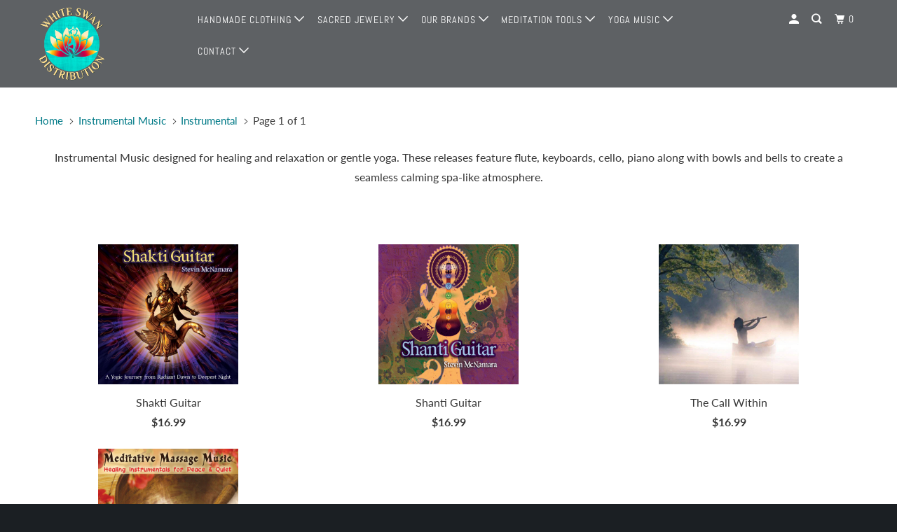

--- FILE ---
content_type: text/html; charset=utf-8
request_url: https://whiteswandistribution.com/collections/instrumental-music/instrumental
body_size: 27865
content:
<!DOCTYPE html>
<!--[if lt IE 7 ]><html class="ie ie6" lang="en"> <![endif]-->
<!--[if IE 7 ]><html class="ie ie7" lang="en"> <![endif]-->
<!--[if IE 8 ]><html class="ie ie8" lang="en"> <![endif]-->
<!--[if IE 9 ]><html class="ie ie9" lang="en"> <![endif]-->
<!--[if (gte IE 10)|!(IE)]><!--><html lang="en"> <!--<![endif]-->
  <head>
    <meta name="google-site-verification" content="RFBlz5d6TTVi64e9JuAJ4xZ7V9jpNPh854Y9giIRoWg" />
    <meta name="msvalidate.01" content="80DBABB07E92A7D902714EA2CD7D909B" />
    <meta charset="utf-8">
    <meta http-equiv="cleartype" content="on">
    <meta name="robots" content="index,follow">

    
    <title>Instrumental Music Tagged "Instrumental" - White Swan Distribution</title>

    
      <meta name="description" content="Instrumental Music designed for healing and relaxation or gentle yoga. These releases feature flute, keyboards, cello, piano along with bowls and bells to create a seamless calming spa-like atmosphere.   Tagged &quot;Instrumental&quot;." />
    

    

<meta name="author" content="White Swan Distribution">
<meta property="og:url" content="https://whiteswandistribution.com/collections/instrumental-music/instrumental">
<meta property="og:site_name" content="White Swan Distribution">


  <meta property="og:type" content="product.group">
  <meta property="og:title" content="Instrumental Music">
  
    
    <meta property="og:image" content="http://whiteswandistribution.com/cdn/shop/products/image_40ef4074-d2c3-4cad-8125-ffedef617c83_600x.png?v=1572009433">
    <meta property="og:image:secure_url" content="https://whiteswandistribution.com/cdn/shop/products/image_40ef4074-d2c3-4cad-8125-ffedef617c83_600x.png?v=1572009433">
  


  <meta property="og:description" content="Instrumental Music designed for healing and relaxation or gentle yoga. These releases feature flute, keyboards, cello, piano along with bowls and bells to create a seamless calming spa-like atmosphere.  ">




<meta name="twitter:card" content="summary">



    
    

    <!-- Mobile Specific Metas -->
    <meta name="HandheldFriendly" content="True">
    <meta name="MobileOptimized" content="320">
    <meta name="viewport" content="width=device-width,initial-scale=1">
    <meta name="theme-color" content="#ffffff">

    <!-- Stylesheets for Parallax 3.5.4 -->
    <link href="//whiteswandistribution.com/cdn/shop/t/2/assets/styles.scss.css?v=143222365785808819701764020334" rel="stylesheet" type="text/css" media="all" />

    
      <link rel="shortcut icon" type="image/x-icon" href="//whiteswandistribution.com/cdn/shop/files/WSD-favicon_32x32.png?v=1613547242">
    

    <link rel="canonical" href="https://whiteswandistribution.com/collections/instrumental-music/instrumental" />

    

    <script src="//whiteswandistribution.com/cdn/shop/t/2/assets/app.js?v=126924004350045952081541601141" type="text/javascript"></script>

    <!--[if lte IE 8]>
      <link href="//whiteswandistribution.com/cdn/shop/t/2/assets/ie.css?v=1024305471161636101537228474" rel="stylesheet" type="text/css" media="all" />
      <script src="//whiteswandistribution.com/cdn/shop/t/2/assets/skrollr.ie.js?v=116292453382836155221537228468" type="text/javascript"></script>
    <![endif]-->

    <script>window.performance && window.performance.mark && window.performance.mark('shopify.content_for_header.start');</script><meta name="google-site-verification" content="RFBlz5d6TTVi64e9JuAJ4xZ7V9jpNPh854Y9giIRoWg">
<meta id="shopify-digital-wallet" name="shopify-digital-wallet" content="/4560126022/digital_wallets/dialog">
<meta name="shopify-checkout-api-token" content="789f45b684133d68495777e587f95985">
<meta id="in-context-paypal-metadata" data-shop-id="4560126022" data-venmo-supported="false" data-environment="production" data-locale="en_US" data-paypal-v4="true" data-currency="USD">
<link rel="alternate" type="application/atom+xml" title="Feed" href="/collections/instrumental-music/instrumental.atom" />
<link rel="alternate" type="application/json+oembed" href="https://whiteswandistribution.com/collections/instrumental-music/instrumental.oembed">
<script async="async" src="/checkouts/internal/preloads.js?locale=en-US"></script>
<link rel="preconnect" href="https://shop.app" crossorigin="anonymous">
<script async="async" src="https://shop.app/checkouts/internal/preloads.js?locale=en-US&shop_id=4560126022" crossorigin="anonymous"></script>
<script id="apple-pay-shop-capabilities" type="application/json">{"shopId":4560126022,"countryCode":"US","currencyCode":"USD","merchantCapabilities":["supports3DS"],"merchantId":"gid:\/\/shopify\/Shop\/4560126022","merchantName":"White Swan Distribution","requiredBillingContactFields":["postalAddress","email","phone"],"requiredShippingContactFields":["postalAddress","email","phone"],"shippingType":"shipping","supportedNetworks":["visa","masterCard","amex","discover","elo","jcb"],"total":{"type":"pending","label":"White Swan Distribution","amount":"1.00"},"shopifyPaymentsEnabled":true,"supportsSubscriptions":true}</script>
<script id="shopify-features" type="application/json">{"accessToken":"789f45b684133d68495777e587f95985","betas":["rich-media-storefront-analytics"],"domain":"whiteswandistribution.com","predictiveSearch":true,"shopId":4560126022,"locale":"en"}</script>
<script>var Shopify = Shopify || {};
Shopify.shop = "white-swan-distribution.myshopify.com";
Shopify.locale = "en";
Shopify.currency = {"active":"USD","rate":"1.0"};
Shopify.country = "US";
Shopify.theme = {"name":"Parallax","id":37486821446,"schema_name":"Parallax","schema_version":"3.5.4","theme_store_id":688,"role":"main"};
Shopify.theme.handle = "null";
Shopify.theme.style = {"id":null,"handle":null};
Shopify.cdnHost = "whiteswandistribution.com/cdn";
Shopify.routes = Shopify.routes || {};
Shopify.routes.root = "/";</script>
<script type="module">!function(o){(o.Shopify=o.Shopify||{}).modules=!0}(window);</script>
<script>!function(o){function n(){var o=[];function n(){o.push(Array.prototype.slice.apply(arguments))}return n.q=o,n}var t=o.Shopify=o.Shopify||{};t.loadFeatures=n(),t.autoloadFeatures=n()}(window);</script>
<script>
  window.ShopifyPay = window.ShopifyPay || {};
  window.ShopifyPay.apiHost = "shop.app\/pay";
  window.ShopifyPay.redirectState = null;
</script>
<script id="shop-js-analytics" type="application/json">{"pageType":"collection"}</script>
<script defer="defer" async type="module" src="//whiteswandistribution.com/cdn/shopifycloud/shop-js/modules/v2/client.init-shop-cart-sync_BN7fPSNr.en.esm.js"></script>
<script defer="defer" async type="module" src="//whiteswandistribution.com/cdn/shopifycloud/shop-js/modules/v2/chunk.common_Cbph3Kss.esm.js"></script>
<script defer="defer" async type="module" src="//whiteswandistribution.com/cdn/shopifycloud/shop-js/modules/v2/chunk.modal_DKumMAJ1.esm.js"></script>
<script type="module">
  await import("//whiteswandistribution.com/cdn/shopifycloud/shop-js/modules/v2/client.init-shop-cart-sync_BN7fPSNr.en.esm.js");
await import("//whiteswandistribution.com/cdn/shopifycloud/shop-js/modules/v2/chunk.common_Cbph3Kss.esm.js");
await import("//whiteswandistribution.com/cdn/shopifycloud/shop-js/modules/v2/chunk.modal_DKumMAJ1.esm.js");

  window.Shopify.SignInWithShop?.initShopCartSync?.({"fedCMEnabled":true,"windoidEnabled":true});

</script>
<script>
  window.Shopify = window.Shopify || {};
  if (!window.Shopify.featureAssets) window.Shopify.featureAssets = {};
  window.Shopify.featureAssets['shop-js'] = {"shop-cart-sync":["modules/v2/client.shop-cart-sync_CJVUk8Jm.en.esm.js","modules/v2/chunk.common_Cbph3Kss.esm.js","modules/v2/chunk.modal_DKumMAJ1.esm.js"],"init-fed-cm":["modules/v2/client.init-fed-cm_7Fvt41F4.en.esm.js","modules/v2/chunk.common_Cbph3Kss.esm.js","modules/v2/chunk.modal_DKumMAJ1.esm.js"],"init-shop-email-lookup-coordinator":["modules/v2/client.init-shop-email-lookup-coordinator_Cc088_bR.en.esm.js","modules/v2/chunk.common_Cbph3Kss.esm.js","modules/v2/chunk.modal_DKumMAJ1.esm.js"],"init-windoid":["modules/v2/client.init-windoid_hPopwJRj.en.esm.js","modules/v2/chunk.common_Cbph3Kss.esm.js","modules/v2/chunk.modal_DKumMAJ1.esm.js"],"shop-button":["modules/v2/client.shop-button_B0jaPSNF.en.esm.js","modules/v2/chunk.common_Cbph3Kss.esm.js","modules/v2/chunk.modal_DKumMAJ1.esm.js"],"shop-cash-offers":["modules/v2/client.shop-cash-offers_DPIskqss.en.esm.js","modules/v2/chunk.common_Cbph3Kss.esm.js","modules/v2/chunk.modal_DKumMAJ1.esm.js"],"shop-toast-manager":["modules/v2/client.shop-toast-manager_CK7RT69O.en.esm.js","modules/v2/chunk.common_Cbph3Kss.esm.js","modules/v2/chunk.modal_DKumMAJ1.esm.js"],"init-shop-cart-sync":["modules/v2/client.init-shop-cart-sync_BN7fPSNr.en.esm.js","modules/v2/chunk.common_Cbph3Kss.esm.js","modules/v2/chunk.modal_DKumMAJ1.esm.js"],"init-customer-accounts-sign-up":["modules/v2/client.init-customer-accounts-sign-up_CfPf4CXf.en.esm.js","modules/v2/client.shop-login-button_DeIztwXF.en.esm.js","modules/v2/chunk.common_Cbph3Kss.esm.js","modules/v2/chunk.modal_DKumMAJ1.esm.js"],"pay-button":["modules/v2/client.pay-button_CgIwFSYN.en.esm.js","modules/v2/chunk.common_Cbph3Kss.esm.js","modules/v2/chunk.modal_DKumMAJ1.esm.js"],"init-customer-accounts":["modules/v2/client.init-customer-accounts_DQ3x16JI.en.esm.js","modules/v2/client.shop-login-button_DeIztwXF.en.esm.js","modules/v2/chunk.common_Cbph3Kss.esm.js","modules/v2/chunk.modal_DKumMAJ1.esm.js"],"avatar":["modules/v2/client.avatar_BTnouDA3.en.esm.js"],"init-shop-for-new-customer-accounts":["modules/v2/client.init-shop-for-new-customer-accounts_CsZy_esa.en.esm.js","modules/v2/client.shop-login-button_DeIztwXF.en.esm.js","modules/v2/chunk.common_Cbph3Kss.esm.js","modules/v2/chunk.modal_DKumMAJ1.esm.js"],"shop-follow-button":["modules/v2/client.shop-follow-button_BRMJjgGd.en.esm.js","modules/v2/chunk.common_Cbph3Kss.esm.js","modules/v2/chunk.modal_DKumMAJ1.esm.js"],"checkout-modal":["modules/v2/client.checkout-modal_B9Drz_yf.en.esm.js","modules/v2/chunk.common_Cbph3Kss.esm.js","modules/v2/chunk.modal_DKumMAJ1.esm.js"],"shop-login-button":["modules/v2/client.shop-login-button_DeIztwXF.en.esm.js","modules/v2/chunk.common_Cbph3Kss.esm.js","modules/v2/chunk.modal_DKumMAJ1.esm.js"],"lead-capture":["modules/v2/client.lead-capture_DXYzFM3R.en.esm.js","modules/v2/chunk.common_Cbph3Kss.esm.js","modules/v2/chunk.modal_DKumMAJ1.esm.js"],"shop-login":["modules/v2/client.shop-login_CA5pJqmO.en.esm.js","modules/v2/chunk.common_Cbph3Kss.esm.js","modules/v2/chunk.modal_DKumMAJ1.esm.js"],"payment-terms":["modules/v2/client.payment-terms_BxzfvcZJ.en.esm.js","modules/v2/chunk.common_Cbph3Kss.esm.js","modules/v2/chunk.modal_DKumMAJ1.esm.js"]};
</script>
<script id="__st">var __st={"a":4560126022,"offset":-25200,"reqid":"0b2728bb-4702-4d2a-afc0-3ba1f5ecdeba-1769884924","pageurl":"whiteswandistribution.com\/collections\/instrumental-music\/instrumental","u":"9e60cf30bb25","p":"collection","rtyp":"collection","rid":76645138502};</script>
<script>window.ShopifyPaypalV4VisibilityTracking = true;</script>
<script id="captcha-bootstrap">!function(){'use strict';const t='contact',e='account',n='new_comment',o=[[t,t],['blogs',n],['comments',n],[t,'customer']],c=[[e,'customer_login'],[e,'guest_login'],[e,'recover_customer_password'],[e,'create_customer']],r=t=>t.map((([t,e])=>`form[action*='/${t}']:not([data-nocaptcha='true']) input[name='form_type'][value='${e}']`)).join(','),a=t=>()=>t?[...document.querySelectorAll(t)].map((t=>t.form)):[];function s(){const t=[...o],e=r(t);return a(e)}const i='password',u='form_key',d=['recaptcha-v3-token','g-recaptcha-response','h-captcha-response',i],f=()=>{try{return window.sessionStorage}catch{return}},m='__shopify_v',_=t=>t.elements[u];function p(t,e,n=!1){try{const o=window.sessionStorage,c=JSON.parse(o.getItem(e)),{data:r}=function(t){const{data:e,action:n}=t;return t[m]||n?{data:e,action:n}:{data:t,action:n}}(c);for(const[e,n]of Object.entries(r))t.elements[e]&&(t.elements[e].value=n);n&&o.removeItem(e)}catch(o){console.error('form repopulation failed',{error:o})}}const l='form_type',E='cptcha';function T(t){t.dataset[E]=!0}const w=window,h=w.document,L='Shopify',v='ce_forms',y='captcha';let A=!1;((t,e)=>{const n=(g='f06e6c50-85a8-45c8-87d0-21a2b65856fe',I='https://cdn.shopify.com/shopifycloud/storefront-forms-hcaptcha/ce_storefront_forms_captcha_hcaptcha.v1.5.2.iife.js',D={infoText:'Protected by hCaptcha',privacyText:'Privacy',termsText:'Terms'},(t,e,n)=>{const o=w[L][v],c=o.bindForm;if(c)return c(t,g,e,D).then(n);var r;o.q.push([[t,g,e,D],n]),r=I,A||(h.body.append(Object.assign(h.createElement('script'),{id:'captcha-provider',async:!0,src:r})),A=!0)});var g,I,D;w[L]=w[L]||{},w[L][v]=w[L][v]||{},w[L][v].q=[],w[L][y]=w[L][y]||{},w[L][y].protect=function(t,e){n(t,void 0,e),T(t)},Object.freeze(w[L][y]),function(t,e,n,w,h,L){const[v,y,A,g]=function(t,e,n){const i=e?o:[],u=t?c:[],d=[...i,...u],f=r(d),m=r(i),_=r(d.filter((([t,e])=>n.includes(e))));return[a(f),a(m),a(_),s()]}(w,h,L),I=t=>{const e=t.target;return e instanceof HTMLFormElement?e:e&&e.form},D=t=>v().includes(t);t.addEventListener('submit',(t=>{const e=I(t);if(!e)return;const n=D(e)&&!e.dataset.hcaptchaBound&&!e.dataset.recaptchaBound,o=_(e),c=g().includes(e)&&(!o||!o.value);(n||c)&&t.preventDefault(),c&&!n&&(function(t){try{if(!f())return;!function(t){const e=f();if(!e)return;const n=_(t);if(!n)return;const o=n.value;o&&e.removeItem(o)}(t);const e=Array.from(Array(32),(()=>Math.random().toString(36)[2])).join('');!function(t,e){_(t)||t.append(Object.assign(document.createElement('input'),{type:'hidden',name:u})),t.elements[u].value=e}(t,e),function(t,e){const n=f();if(!n)return;const o=[...t.querySelectorAll(`input[type='${i}']`)].map((({name:t})=>t)),c=[...d,...o],r={};for(const[a,s]of new FormData(t).entries())c.includes(a)||(r[a]=s);n.setItem(e,JSON.stringify({[m]:1,action:t.action,data:r}))}(t,e)}catch(e){console.error('failed to persist form',e)}}(e),e.submit())}));const S=(t,e)=>{t&&!t.dataset[E]&&(n(t,e.some((e=>e===t))),T(t))};for(const o of['focusin','change'])t.addEventListener(o,(t=>{const e=I(t);D(e)&&S(e,y())}));const B=e.get('form_key'),M=e.get(l),P=B&&M;t.addEventListener('DOMContentLoaded',(()=>{const t=y();if(P)for(const e of t)e.elements[l].value===M&&p(e,B);[...new Set([...A(),...v().filter((t=>'true'===t.dataset.shopifyCaptcha))])].forEach((e=>S(e,t)))}))}(h,new URLSearchParams(w.location.search),n,t,e,['guest_login'])})(!0,!0)}();</script>
<script integrity="sha256-4kQ18oKyAcykRKYeNunJcIwy7WH5gtpwJnB7kiuLZ1E=" data-source-attribution="shopify.loadfeatures" defer="defer" src="//whiteswandistribution.com/cdn/shopifycloud/storefront/assets/storefront/load_feature-a0a9edcb.js" crossorigin="anonymous"></script>
<script crossorigin="anonymous" defer="defer" src="//whiteswandistribution.com/cdn/shopifycloud/storefront/assets/shopify_pay/storefront-65b4c6d7.js?v=20250812"></script>
<script data-source-attribution="shopify.dynamic_checkout.dynamic.init">var Shopify=Shopify||{};Shopify.PaymentButton=Shopify.PaymentButton||{isStorefrontPortableWallets:!0,init:function(){window.Shopify.PaymentButton.init=function(){};var t=document.createElement("script");t.src="https://whiteswandistribution.com/cdn/shopifycloud/portable-wallets/latest/portable-wallets.en.js",t.type="module",document.head.appendChild(t)}};
</script>
<script data-source-attribution="shopify.dynamic_checkout.buyer_consent">
  function portableWalletsHideBuyerConsent(e){var t=document.getElementById("shopify-buyer-consent"),n=document.getElementById("shopify-subscription-policy-button");t&&n&&(t.classList.add("hidden"),t.setAttribute("aria-hidden","true"),n.removeEventListener("click",e))}function portableWalletsShowBuyerConsent(e){var t=document.getElementById("shopify-buyer-consent"),n=document.getElementById("shopify-subscription-policy-button");t&&n&&(t.classList.remove("hidden"),t.removeAttribute("aria-hidden"),n.addEventListener("click",e))}window.Shopify?.PaymentButton&&(window.Shopify.PaymentButton.hideBuyerConsent=portableWalletsHideBuyerConsent,window.Shopify.PaymentButton.showBuyerConsent=portableWalletsShowBuyerConsent);
</script>
<script data-source-attribution="shopify.dynamic_checkout.cart.bootstrap">document.addEventListener("DOMContentLoaded",(function(){function t(){return document.querySelector("shopify-accelerated-checkout-cart, shopify-accelerated-checkout")}if(t())Shopify.PaymentButton.init();else{new MutationObserver((function(e,n){t()&&(Shopify.PaymentButton.init(),n.disconnect())})).observe(document.body,{childList:!0,subtree:!0})}}));
</script>
<link id="shopify-accelerated-checkout-styles" rel="stylesheet" media="screen" href="https://whiteswandistribution.com/cdn/shopifycloud/portable-wallets/latest/accelerated-checkout-backwards-compat.css" crossorigin="anonymous">
<style id="shopify-accelerated-checkout-cart">
        #shopify-buyer-consent {
  margin-top: 1em;
  display: inline-block;
  width: 100%;
}

#shopify-buyer-consent.hidden {
  display: none;
}

#shopify-subscription-policy-button {
  background: none;
  border: none;
  padding: 0;
  text-decoration: underline;
  font-size: inherit;
  cursor: pointer;
}

#shopify-subscription-policy-button::before {
  box-shadow: none;
}

      </style>

<script>window.performance && window.performance.mark && window.performance.mark('shopify.content_for_header.end');</script>

    <noscript>
      <style>

        .slides > li:first-child { display: block; }
        .image__fallback {
          width: 100vw;
          display: block !important;
          max-width: 100vw !important;
          margin-bottom: 0;
        }
        .image__fallback + .hsContainer__image {
          display: none !important;
        }
        .hsContainer {
          height: auto !important;
        }
        .no-js-only {
          display: inherit !important;
        }
        .icon-cart.cart-button {
          display: none;
        }
        .lazyload,
        .cart_page_image img {
          opacity: 1;
          -webkit-filter: blur(0);
          filter: blur(0);
        }
        .bcg .hsContent {
          background-color: transparent;
        }
        .animate_right,
        .animate_left,
        .animate_up,
        .animate_down {
          opacity: 1;
        }
        .flexslider .slides>li {
          display: block;
        }
        .product_section .product_form {
          opacity: 1;
        }
        .multi_select,
        form .select {
          display: block !important;
        }
        .swatch_options {
          display: none;
        }
      </style>
    </noscript>

  <link href="https://monorail-edge.shopifysvc.com" rel="dns-prefetch">
<script>(function(){if ("sendBeacon" in navigator && "performance" in window) {try {var session_token_from_headers = performance.getEntriesByType('navigation')[0].serverTiming.find(x => x.name == '_s').description;} catch {var session_token_from_headers = undefined;}var session_cookie_matches = document.cookie.match(/_shopify_s=([^;]*)/);var session_token_from_cookie = session_cookie_matches && session_cookie_matches.length === 2 ? session_cookie_matches[1] : "";var session_token = session_token_from_headers || session_token_from_cookie || "";function handle_abandonment_event(e) {var entries = performance.getEntries().filter(function(entry) {return /monorail-edge.shopifysvc.com/.test(entry.name);});if (!window.abandonment_tracked && entries.length === 0) {window.abandonment_tracked = true;var currentMs = Date.now();var navigation_start = performance.timing.navigationStart;var payload = {shop_id: 4560126022,url: window.location.href,navigation_start,duration: currentMs - navigation_start,session_token,page_type: "collection"};window.navigator.sendBeacon("https://monorail-edge.shopifysvc.com/v1/produce", JSON.stringify({schema_id: "online_store_buyer_site_abandonment/1.1",payload: payload,metadata: {event_created_at_ms: currentMs,event_sent_at_ms: currentMs}}));}}window.addEventListener('pagehide', handle_abandonment_event);}}());</script>
<script id="web-pixels-manager-setup">(function e(e,d,r,n,o){if(void 0===o&&(o={}),!Boolean(null===(a=null===(i=window.Shopify)||void 0===i?void 0:i.analytics)||void 0===a?void 0:a.replayQueue)){var i,a;window.Shopify=window.Shopify||{};var t=window.Shopify;t.analytics=t.analytics||{};var s=t.analytics;s.replayQueue=[],s.publish=function(e,d,r){return s.replayQueue.push([e,d,r]),!0};try{self.performance.mark("wpm:start")}catch(e){}var l=function(){var e={modern:/Edge?\/(1{2}[4-9]|1[2-9]\d|[2-9]\d{2}|\d{4,})\.\d+(\.\d+|)|Firefox\/(1{2}[4-9]|1[2-9]\d|[2-9]\d{2}|\d{4,})\.\d+(\.\d+|)|Chrom(ium|e)\/(9{2}|\d{3,})\.\d+(\.\d+|)|(Maci|X1{2}).+ Version\/(15\.\d+|(1[6-9]|[2-9]\d|\d{3,})\.\d+)([,.]\d+|)( \(\w+\)|)( Mobile\/\w+|) Safari\/|Chrome.+OPR\/(9{2}|\d{3,})\.\d+\.\d+|(CPU[ +]OS|iPhone[ +]OS|CPU[ +]iPhone|CPU IPhone OS|CPU iPad OS)[ +]+(15[._]\d+|(1[6-9]|[2-9]\d|\d{3,})[._]\d+)([._]\d+|)|Android:?[ /-](13[3-9]|1[4-9]\d|[2-9]\d{2}|\d{4,})(\.\d+|)(\.\d+|)|Android.+Firefox\/(13[5-9]|1[4-9]\d|[2-9]\d{2}|\d{4,})\.\d+(\.\d+|)|Android.+Chrom(ium|e)\/(13[3-9]|1[4-9]\d|[2-9]\d{2}|\d{4,})\.\d+(\.\d+|)|SamsungBrowser\/([2-9]\d|\d{3,})\.\d+/,legacy:/Edge?\/(1[6-9]|[2-9]\d|\d{3,})\.\d+(\.\d+|)|Firefox\/(5[4-9]|[6-9]\d|\d{3,})\.\d+(\.\d+|)|Chrom(ium|e)\/(5[1-9]|[6-9]\d|\d{3,})\.\d+(\.\d+|)([\d.]+$|.*Safari\/(?![\d.]+ Edge\/[\d.]+$))|(Maci|X1{2}).+ Version\/(10\.\d+|(1[1-9]|[2-9]\d|\d{3,})\.\d+)([,.]\d+|)( \(\w+\)|)( Mobile\/\w+|) Safari\/|Chrome.+OPR\/(3[89]|[4-9]\d|\d{3,})\.\d+\.\d+|(CPU[ +]OS|iPhone[ +]OS|CPU[ +]iPhone|CPU IPhone OS|CPU iPad OS)[ +]+(10[._]\d+|(1[1-9]|[2-9]\d|\d{3,})[._]\d+)([._]\d+|)|Android:?[ /-](13[3-9]|1[4-9]\d|[2-9]\d{2}|\d{4,})(\.\d+|)(\.\d+|)|Mobile Safari.+OPR\/([89]\d|\d{3,})\.\d+\.\d+|Android.+Firefox\/(13[5-9]|1[4-9]\d|[2-9]\d{2}|\d{4,})\.\d+(\.\d+|)|Android.+Chrom(ium|e)\/(13[3-9]|1[4-9]\d|[2-9]\d{2}|\d{4,})\.\d+(\.\d+|)|Android.+(UC? ?Browser|UCWEB|U3)[ /]?(15\.([5-9]|\d{2,})|(1[6-9]|[2-9]\d|\d{3,})\.\d+)\.\d+|SamsungBrowser\/(5\.\d+|([6-9]|\d{2,})\.\d+)|Android.+MQ{2}Browser\/(14(\.(9|\d{2,})|)|(1[5-9]|[2-9]\d|\d{3,})(\.\d+|))(\.\d+|)|K[Aa][Ii]OS\/(3\.\d+|([4-9]|\d{2,})\.\d+)(\.\d+|)/},d=e.modern,r=e.legacy,n=navigator.userAgent;return n.match(d)?"modern":n.match(r)?"legacy":"unknown"}(),u="modern"===l?"modern":"legacy",c=(null!=n?n:{modern:"",legacy:""})[u],f=function(e){return[e.baseUrl,"/wpm","/b",e.hashVersion,"modern"===e.buildTarget?"m":"l",".js"].join("")}({baseUrl:d,hashVersion:r,buildTarget:u}),m=function(e){var d=e.version,r=e.bundleTarget,n=e.surface,o=e.pageUrl,i=e.monorailEndpoint;return{emit:function(e){var a=e.status,t=e.errorMsg,s=(new Date).getTime(),l=JSON.stringify({metadata:{event_sent_at_ms:s},events:[{schema_id:"web_pixels_manager_load/3.1",payload:{version:d,bundle_target:r,page_url:o,status:a,surface:n,error_msg:t},metadata:{event_created_at_ms:s}}]});if(!i)return console&&console.warn&&console.warn("[Web Pixels Manager] No Monorail endpoint provided, skipping logging."),!1;try{return self.navigator.sendBeacon.bind(self.navigator)(i,l)}catch(e){}var u=new XMLHttpRequest;try{return u.open("POST",i,!0),u.setRequestHeader("Content-Type","text/plain"),u.send(l),!0}catch(e){return console&&console.warn&&console.warn("[Web Pixels Manager] Got an unhandled error while logging to Monorail."),!1}}}}({version:r,bundleTarget:l,surface:e.surface,pageUrl:self.location.href,monorailEndpoint:e.monorailEndpoint});try{o.browserTarget=l,function(e){var d=e.src,r=e.async,n=void 0===r||r,o=e.onload,i=e.onerror,a=e.sri,t=e.scriptDataAttributes,s=void 0===t?{}:t,l=document.createElement("script"),u=document.querySelector("head"),c=document.querySelector("body");if(l.async=n,l.src=d,a&&(l.integrity=a,l.crossOrigin="anonymous"),s)for(var f in s)if(Object.prototype.hasOwnProperty.call(s,f))try{l.dataset[f]=s[f]}catch(e){}if(o&&l.addEventListener("load",o),i&&l.addEventListener("error",i),u)u.appendChild(l);else{if(!c)throw new Error("Did not find a head or body element to append the script");c.appendChild(l)}}({src:f,async:!0,onload:function(){if(!function(){var e,d;return Boolean(null===(d=null===(e=window.Shopify)||void 0===e?void 0:e.analytics)||void 0===d?void 0:d.initialized)}()){var d=window.webPixelsManager.init(e)||void 0;if(d){var r=window.Shopify.analytics;r.replayQueue.forEach((function(e){var r=e[0],n=e[1],o=e[2];d.publishCustomEvent(r,n,o)})),r.replayQueue=[],r.publish=d.publishCustomEvent,r.visitor=d.visitor,r.initialized=!0}}},onerror:function(){return m.emit({status:"failed",errorMsg:"".concat(f," has failed to load")})},sri:function(e){var d=/^sha384-[A-Za-z0-9+/=]+$/;return"string"==typeof e&&d.test(e)}(c)?c:"",scriptDataAttributes:o}),m.emit({status:"loading"})}catch(e){m.emit({status:"failed",errorMsg:(null==e?void 0:e.message)||"Unknown error"})}}})({shopId: 4560126022,storefrontBaseUrl: "https://whiteswandistribution.com",extensionsBaseUrl: "https://extensions.shopifycdn.com/cdn/shopifycloud/web-pixels-manager",monorailEndpoint: "https://monorail-edge.shopifysvc.com/unstable/produce_batch",surface: "storefront-renderer",enabledBetaFlags: ["2dca8a86"],webPixelsConfigList: [{"id":"shopify-app-pixel","configuration":"{}","eventPayloadVersion":"v1","runtimeContext":"STRICT","scriptVersion":"0450","apiClientId":"shopify-pixel","type":"APP","privacyPurposes":["ANALYTICS","MARKETING"]},{"id":"shopify-custom-pixel","eventPayloadVersion":"v1","runtimeContext":"LAX","scriptVersion":"0450","apiClientId":"shopify-pixel","type":"CUSTOM","privacyPurposes":["ANALYTICS","MARKETING"]}],isMerchantRequest: false,initData: {"shop":{"name":"White Swan Distribution","paymentSettings":{"currencyCode":"USD"},"myshopifyDomain":"white-swan-distribution.myshopify.com","countryCode":"US","storefrontUrl":"https:\/\/whiteswandistribution.com"},"customer":null,"cart":null,"checkout":null,"productVariants":[],"purchasingCompany":null},},"https://whiteswandistribution.com/cdn","1d2a099fw23dfb22ep557258f5m7a2edbae",{"modern":"","legacy":""},{"shopId":"4560126022","storefrontBaseUrl":"https:\/\/whiteswandistribution.com","extensionBaseUrl":"https:\/\/extensions.shopifycdn.com\/cdn\/shopifycloud\/web-pixels-manager","surface":"storefront-renderer","enabledBetaFlags":"[\"2dca8a86\"]","isMerchantRequest":"false","hashVersion":"1d2a099fw23dfb22ep557258f5m7a2edbae","publish":"custom","events":"[[\"page_viewed\",{}],[\"collection_viewed\",{\"collection\":{\"id\":\"76645138502\",\"title\":\"Instrumental Music\",\"productVariants\":[{\"price\":{\"amount\":16.99,\"currencyCode\":\"USD\"},\"product\":{\"title\":\"Shakti Guitar\",\"vendor\":\"White Swan Records\",\"id\":\"1836798214214\",\"untranslatedTitle\":\"Shakti Guitar\",\"url\":\"\/products\/shakti-guitar\",\"type\":\"CD\"},\"id\":\"18459535048774\",\"image\":{\"src\":\"\/\/whiteswandistribution.com\/cdn\/shop\/products\/image_40ef4074-d2c3-4cad-8125-ffedef617c83.png?v=1572009433\"},\"sku\":\"\",\"title\":\"Default Title\",\"untranslatedTitle\":\"Default Title\"},{\"price\":{\"amount\":16.99,\"currencyCode\":\"USD\"},\"product\":{\"title\":\"Shanti Guitar\",\"vendor\":\"White Swan Records\",\"id\":\"1836817252422\",\"untranslatedTitle\":\"Shanti Guitar\",\"url\":\"\/products\/shanti-guitar\",\"type\":\"CD\"},\"id\":\"18459819442246\",\"image\":{\"src\":\"\/\/whiteswandistribution.com\/cdn\/shop\/products\/image_87675bd6-34d5-4208-99b1-fe1a56a6a59d.png?v=1572009433\"},\"sku\":\"\",\"title\":\"Default Title\",\"untranslatedTitle\":\"Default Title\"},{\"price\":{\"amount\":16.99,\"currencyCode\":\"USD\"},\"product\":{\"title\":\"The Call Within\",\"vendor\":\"White Swan Music\",\"id\":\"1836629950534\",\"untranslatedTitle\":\"The Call Within\",\"url\":\"\/products\/call-within\",\"type\":\"CD\"},\"id\":\"18457117163590\",\"image\":{\"src\":\"\/\/whiteswandistribution.com\/cdn\/shop\/products\/image_f32b16a9-3fdb-4049-9dfa-5ae278da3cac.png?v=1572009433\"},\"sku\":\"\",\"title\":\"Default Title\",\"untranslatedTitle\":\"Default Title\"},{\"price\":{\"amount\":16.99,\"currencyCode\":\"USD\"},\"product\":{\"title\":\"Meditative Massage Music: Healing Instrumentals For Peace \u0026 Quiet\",\"vendor\":\"White Swan Records\",\"id\":\"1694297325638\",\"untranslatedTitle\":\"Meditative Massage Music: Healing Instrumentals For Peace \u0026 Quiet\",\"url\":\"\/products\/copy-of-jai-ma-white-swan-yoga-masters-vol-2\",\"type\":\"CD\"},\"id\":\"16031271387206\",\"image\":{\"src\":\"\/\/whiteswandistribution.com\/cdn\/shop\/products\/image_99f2894a-f7b5-41e2-b7b6-5c04c4210196.png?v=1572009414\"},\"sku\":\"15\",\"title\":\"Default Title\",\"untranslatedTitle\":\"Default Title\"}]}}]]"});</script><script>
  window.ShopifyAnalytics = window.ShopifyAnalytics || {};
  window.ShopifyAnalytics.meta = window.ShopifyAnalytics.meta || {};
  window.ShopifyAnalytics.meta.currency = 'USD';
  var meta = {"products":[{"id":1836798214214,"gid":"gid:\/\/shopify\/Product\/1836798214214","vendor":"White Swan Records","type":"CD","handle":"shakti-guitar","variants":[{"id":18459535048774,"price":1699,"name":"Shakti Guitar","public_title":null,"sku":""}],"remote":false},{"id":1836817252422,"gid":"gid:\/\/shopify\/Product\/1836817252422","vendor":"White Swan Records","type":"CD","handle":"shanti-guitar","variants":[{"id":18459819442246,"price":1699,"name":"Shanti Guitar","public_title":null,"sku":""}],"remote":false},{"id":1836629950534,"gid":"gid:\/\/shopify\/Product\/1836629950534","vendor":"White Swan Music","type":"CD","handle":"call-within","variants":[{"id":18457117163590,"price":1699,"name":"The Call Within","public_title":null,"sku":""}],"remote":false},{"id":1694297325638,"gid":"gid:\/\/shopify\/Product\/1694297325638","vendor":"White Swan Records","type":"CD","handle":"copy-of-jai-ma-white-swan-yoga-masters-vol-2","variants":[{"id":16031271387206,"price":1699,"name":"Meditative Massage Music: Healing Instrumentals For Peace \u0026 Quiet","public_title":null,"sku":"15"}],"remote":false}],"page":{"pageType":"collection","resourceType":"collection","resourceId":76645138502,"requestId":"0b2728bb-4702-4d2a-afc0-3ba1f5ecdeba-1769884924"}};
  for (var attr in meta) {
    window.ShopifyAnalytics.meta[attr] = meta[attr];
  }
</script>
<script class="analytics">
  (function () {
    var customDocumentWrite = function(content) {
      var jquery = null;

      if (window.jQuery) {
        jquery = window.jQuery;
      } else if (window.Checkout && window.Checkout.$) {
        jquery = window.Checkout.$;
      }

      if (jquery) {
        jquery('body').append(content);
      }
    };

    var hasLoggedConversion = function(token) {
      if (token) {
        return document.cookie.indexOf('loggedConversion=' + token) !== -1;
      }
      return false;
    }

    var setCookieIfConversion = function(token) {
      if (token) {
        var twoMonthsFromNow = new Date(Date.now());
        twoMonthsFromNow.setMonth(twoMonthsFromNow.getMonth() + 2);

        document.cookie = 'loggedConversion=' + token + '; expires=' + twoMonthsFromNow;
      }
    }

    var trekkie = window.ShopifyAnalytics.lib = window.trekkie = window.trekkie || [];
    if (trekkie.integrations) {
      return;
    }
    trekkie.methods = [
      'identify',
      'page',
      'ready',
      'track',
      'trackForm',
      'trackLink'
    ];
    trekkie.factory = function(method) {
      return function() {
        var args = Array.prototype.slice.call(arguments);
        args.unshift(method);
        trekkie.push(args);
        return trekkie;
      };
    };
    for (var i = 0; i < trekkie.methods.length; i++) {
      var key = trekkie.methods[i];
      trekkie[key] = trekkie.factory(key);
    }
    trekkie.load = function(config) {
      trekkie.config = config || {};
      trekkie.config.initialDocumentCookie = document.cookie;
      var first = document.getElementsByTagName('script')[0];
      var script = document.createElement('script');
      script.type = 'text/javascript';
      script.onerror = function(e) {
        var scriptFallback = document.createElement('script');
        scriptFallback.type = 'text/javascript';
        scriptFallback.onerror = function(error) {
                var Monorail = {
      produce: function produce(monorailDomain, schemaId, payload) {
        var currentMs = new Date().getTime();
        var event = {
          schema_id: schemaId,
          payload: payload,
          metadata: {
            event_created_at_ms: currentMs,
            event_sent_at_ms: currentMs
          }
        };
        return Monorail.sendRequest("https://" + monorailDomain + "/v1/produce", JSON.stringify(event));
      },
      sendRequest: function sendRequest(endpointUrl, payload) {
        // Try the sendBeacon API
        if (window && window.navigator && typeof window.navigator.sendBeacon === 'function' && typeof window.Blob === 'function' && !Monorail.isIos12()) {
          var blobData = new window.Blob([payload], {
            type: 'text/plain'
          });

          if (window.navigator.sendBeacon(endpointUrl, blobData)) {
            return true;
          } // sendBeacon was not successful

        } // XHR beacon

        var xhr = new XMLHttpRequest();

        try {
          xhr.open('POST', endpointUrl);
          xhr.setRequestHeader('Content-Type', 'text/plain');
          xhr.send(payload);
        } catch (e) {
          console.log(e);
        }

        return false;
      },
      isIos12: function isIos12() {
        return window.navigator.userAgent.lastIndexOf('iPhone; CPU iPhone OS 12_') !== -1 || window.navigator.userAgent.lastIndexOf('iPad; CPU OS 12_') !== -1;
      }
    };
    Monorail.produce('monorail-edge.shopifysvc.com',
      'trekkie_storefront_load_errors/1.1',
      {shop_id: 4560126022,
      theme_id: 37486821446,
      app_name: "storefront",
      context_url: window.location.href,
      source_url: "//whiteswandistribution.com/cdn/s/trekkie.storefront.c59ea00e0474b293ae6629561379568a2d7c4bba.min.js"});

        };
        scriptFallback.async = true;
        scriptFallback.src = '//whiteswandistribution.com/cdn/s/trekkie.storefront.c59ea00e0474b293ae6629561379568a2d7c4bba.min.js';
        first.parentNode.insertBefore(scriptFallback, first);
      };
      script.async = true;
      script.src = '//whiteswandistribution.com/cdn/s/trekkie.storefront.c59ea00e0474b293ae6629561379568a2d7c4bba.min.js';
      first.parentNode.insertBefore(script, first);
    };
    trekkie.load(
      {"Trekkie":{"appName":"storefront","development":false,"defaultAttributes":{"shopId":4560126022,"isMerchantRequest":null,"themeId":37486821446,"themeCityHash":"10930470354015866766","contentLanguage":"en","currency":"USD","eventMetadataId":"d321777f-e2a6-468e-a2a6-7962415c0b45"},"isServerSideCookieWritingEnabled":true,"monorailRegion":"shop_domain","enabledBetaFlags":["65f19447","b5387b81"]},"Session Attribution":{},"S2S":{"facebookCapiEnabled":false,"source":"trekkie-storefront-renderer","apiClientId":580111}}
    );

    var loaded = false;
    trekkie.ready(function() {
      if (loaded) return;
      loaded = true;

      window.ShopifyAnalytics.lib = window.trekkie;

      var originalDocumentWrite = document.write;
      document.write = customDocumentWrite;
      try { window.ShopifyAnalytics.merchantGoogleAnalytics.call(this); } catch(error) {};
      document.write = originalDocumentWrite;

      window.ShopifyAnalytics.lib.page(null,{"pageType":"collection","resourceType":"collection","resourceId":76645138502,"requestId":"0b2728bb-4702-4d2a-afc0-3ba1f5ecdeba-1769884924","shopifyEmitted":true});

      var match = window.location.pathname.match(/checkouts\/(.+)\/(thank_you|post_purchase)/)
      var token = match? match[1]: undefined;
      if (!hasLoggedConversion(token)) {
        setCookieIfConversion(token);
        window.ShopifyAnalytics.lib.track("Viewed Product Category",{"currency":"USD","category":"Collection: instrumental-music","collectionName":"instrumental-music","collectionId":76645138502,"nonInteraction":true},undefined,undefined,{"shopifyEmitted":true});
      }
    });


        var eventsListenerScript = document.createElement('script');
        eventsListenerScript.async = true;
        eventsListenerScript.src = "//whiteswandistribution.com/cdn/shopifycloud/storefront/assets/shop_events_listener-3da45d37.js";
        document.getElementsByTagName('head')[0].appendChild(eventsListenerScript);

})();</script>
<script
  defer
  src="https://whiteswandistribution.com/cdn/shopifycloud/perf-kit/shopify-perf-kit-3.1.0.min.js"
  data-application="storefront-renderer"
  data-shop-id="4560126022"
  data-render-region="gcp-us-central1"
  data-page-type="collection"
  data-theme-instance-id="37486821446"
  data-theme-name="Parallax"
  data-theme-version="3.5.4"
  data-monorail-region="shop_domain"
  data-resource-timing-sampling-rate="10"
  data-shs="true"
  data-shs-beacon="true"
  data-shs-export-with-fetch="true"
  data-shs-logs-sample-rate="1"
  data-shs-beacon-endpoint="https://whiteswandistribution.com/api/collect"
></script>
</head>

  

  <body class="collection-sub-collections feature_image"
    data-money-format="${{amount}}">

    <div id="content_wrapper">
      <div id="shopify-section-header" class="shopify-section header-section">

<div id="header" class="mm-fixed-top Fixed mobile-header mobile-sticky-header--true" data-search-enabled="true">
  <a href="#nav" class="icon-menu" aria-haspopup="true" aria-label="Menu"><span>Menu</span></a>
  <a href="https://whiteswandistribution.com" title="White Swan Distribution" class="mobile_logo logo">
    
      <img src="//whiteswandistribution.com/cdn/shop/files/WSD-logo-410_6ef33ac2-a78b-4dad-a518-3482d32e7d5e_410x.png?v=1613547242" alt="White Swan Distribution" />
    
  </a>
  <a href="#cart" class="icon-cart cart-button right"><span>0</span></a>
</div>

<div class="hidden">
  <div id="nav">
    <ul>
      
        
          <li >
            
              <a href="/pages/handmade-clothing">Handmade Clothing</a>
            
            <ul>
              
                
                  <li ><a href="/pages/shirts-kurtas">Shirts – Kurtas</a></li>
                
              
                
                  <li ><a href="/pages/hats">Hats</a></li>
                
              
                
                  <li ><a href="/pages/scarves">Scarves</a></li>
                
              
                
                  <li ><a href="/pages/sarongs">Sarongs</a></li>
                
              
            </ul>
          </li>
        
      
        
          <li >
            
              <a href="/pages/sacred-jewelry">Sacred Jewelry</a>
            
            <ul>
              
                
                  <li ><a href="/pages/bracelets">Bracelets</a></li>
                
              
                
                  <li ><a href="/pages/pendants">Pendants</a></li>
                
              
                
                  <li ><a href="/pages/earrings">Earrings</a></li>
                
              
                
                  <li ><a href="/pages/malas">Malas</a></li>
                
              
            </ul>
          </li>
        
      
        
          <li >
            
              <a href="/pages/our-brands">Our Brands</a>
            
            <ul>
              
                
                <li >
                  
                    <a href="/pages/prajna-paramita-malas-1">Prajna Paramita Malas</a>
                  
                  <ul>
                    
                      <li ><a href="/pages/prajna-paramita-design-malas">Prajna Paramita Design Malas</a></li>
                    
                      <li ><a href="/pages/prajna-paramita-plain-malas">Prajna Paramita Plain Malas</a></li>
                    
                  </ul>
                </li>
                
              
                
                <li >
                  
                    <a href="/pages/aum-rudraksha-design">Aum Rudraksha Designs</a>
                  
                  <ul>
                    
                      <li ><a href="/collections/aum-rudraksha-malas">Aum Rudraksha Malas</a></li>
                    
                      <li ><a href="/collections/aum-rudraksha-bracelets">Aum Rudraksha Bracelets</a></li>
                    
                  </ul>
                </li>
                
              
                
                  <li ><a href="/pages/genesis-imports">Genesis Imports</a></li>
                
              
                
                  <li ><a href="/pages/himalayan-sherpa-hats">Himalayan Sherpa Hats</a></li>
                
              
            </ul>
          </li>
        
      
        
          <li >
            
              <a href="/pages/meditation-tools">Meditation Tools</a>
            
            <ul>
              
                
                  <li ><a href="/pages/scent-incense">Scent & Incense</a></li>
                
              
                
                  <li ><a href="/pages/bowls-bells">Bowls & Bells</a></li>
                
              
                
                  <li ><a href="/pages/statues">Statues</a></li>
                
              
                
                  <li ><a href="/pages/altar-cards-angel-cards">Altar Cards</a></li>
                
              
            </ul>
          </li>
        
      
        
          <li >
            
              <a href="/pages/yoga-music">Yoga Music</a>
            
            <ul>
              
                
                  <li ><a href="/pages/kirtan-chanting">Kirtan & Chanting</a></li>
                
              
                
                  <li ><a href="/pages/instrumental-music">Instrumental Music</a></li>
                
              
                
                  <li ><a href="/pages/yoga-chill-music">Yoga Chill Music</a></li>
                
              
                
                  <li ><a href="/pages/savasana">Savasana</a></li>
                
              
                
                  <li ><a href="/pages/yoga-beat">Yoga Beat</a></li>
                
              
            </ul>
          </li>
        
      
        
          <li >
            
              <a href="/pages/contact">Contact</a>
            
            <ul>
              
                
                  <li ><a href="/pages/about">About</a></li>
                
              
                
                  <li ><a href="/pages/wholesale">Wholesale</a></li>
                
              
            </ul>
          </li>
        
      
      
        
          <li>
            <a href="https://whiteswandistribution.com/customer_authentication/redirect?locale=en&amp;region_country=US" id="customer_login_link">Sign in</a>
          </li>
        
      
      
    </ul>
  </div>

  <form action="/checkout" method="post" id="cart">
    <ul data-money-format="${{amount}}" data-shop-currency="USD" data-shop-name="White Swan Distribution">
      <li class="mm-subtitle"><a class="continue ss-icon" href="#cart"><span class="icon-close"></span></a></li>

      
        <li class="empty_cart">Your Cart is Empty</li>
      
    </ul>
  </form>
</div>



<div class="header
            header-background--true
            header-transparency--true
            sticky-header--true
            
              mm-fixed-top
            
            
              is-absolute
            
            
            
              header_bar
            " data-dropdown-position="below_header">

  <div class="container">
    <div class="three columns logo secondary-logo--true">
      <a href="https://whiteswandistribution.com" title="White Swan Distribution">
        
          
            <img src="//whiteswandistribution.com/cdn/shop/files/WSD-logo-410_6ef33ac2-a78b-4dad-a518-3482d32e7d5e_410x.png?v=1613547242" alt="White Swan Distribution" class="primary_logo" />
          

          
            <img src="//whiteswandistribution.com/cdn/shop/files/WSD-logo-green-410_410x.png?v=1613547380" alt="White Swan Distribution" class="secondary_logo" />
          
        
      </a>
    </div>

    <div class="thirteen columns nav mobile_hidden">
      <ul class="menu right">
        
        
          <li class="header-account">
            <a href="/account" title="My Account "><span class="icon-user-icon"></span></a>
          </li>
        
        
          <li class="search">
            <a href="/search" title="Search" id="search-toggle"><span class="icon-search"></span></a>
          </li>
        
        <li class="cart">
          <a href="#cart" class="icon-cart cart-button"><span>0</span></a>
          <a href="/cart" class="icon-cart cart-button no-js-only"><span>0</span></a>
        </li>
      </ul>

      <ul class="menu align_left ten columns" role="navigation">
        
        
          

            
            
            
            

            <li class="sub-menu" aria-haspopup="true" aria-expanded="false">
              <a href="/pages/handmade-clothing" class="dropdown-link ">Handmade Clothing
              <span class="icon-arrow-down"></span></a>
              <div class="dropdown animated fadeIn ">
                <div class="dropdown-links clearfix">
                  <ul>
                    
                    
                    
                      
                      <li><a href="/pages/shirts-kurtas">Shirts – Kurtas</a></li>
                      

                      
                    
                      
                      <li><a href="/pages/hats">Hats</a></li>
                      

                      
                    
                      
                      <li><a href="/pages/scarves">Scarves</a></li>
                      

                      
                    
                      
                      <li><a href="/pages/sarongs">Sarongs</a></li>
                      

                      
                    
                  </ul>
                </div>
              </div>
            </li>
          
        
          

            
            
            
            

            <li class="sub-menu" aria-haspopup="true" aria-expanded="false">
              <a href="/pages/sacred-jewelry" class="dropdown-link ">Sacred Jewelry
              <span class="icon-arrow-down"></span></a>
              <div class="dropdown animated fadeIn ">
                <div class="dropdown-links clearfix">
                  <ul>
                    
                    
                    
                      
                      <li><a href="/pages/bracelets">Bracelets</a></li>
                      

                      
                    
                      
                      <li><a href="/pages/pendants">Pendants</a></li>
                      

                      
                    
                      
                      <li><a href="/pages/earrings">Earrings</a></li>
                      

                      
                    
                      
                      <li><a href="/pages/malas">Malas</a></li>
                      

                      
                    
                  </ul>
                </div>
              </div>
            </li>
          
        
          

            
            
            
            

            <li class="sub-menu" aria-haspopup="true" aria-expanded="false">
              <a href="/pages/our-brands" class="dropdown-link ">Our Brands
              <span class="icon-arrow-down"></span></a>
              <div class="dropdown animated fadeIn ">
                <div class="dropdown-links clearfix">
                  <ul>
                    
                    
                    
                      
                      <li><a href="/pages/prajna-paramita-malas-1">Prajna Paramita Malas</a></li>
                      
                        
                        <li>
                          <a class="sub-link" href="/pages/prajna-paramita-design-malas">Prajna Paramita Design Malas</a>
                        </li>
                      
                        
                        <li>
                          <a class="sub-link" href="/pages/prajna-paramita-plain-malas">Prajna Paramita Plain Malas</a>
                        </li>
                      

                      
                    
                      
                      <li><a href="/pages/aum-rudraksha-design">Aum Rudraksha Designs</a></li>
                      
                        
                        <li>
                          <a class="sub-link" href="/collections/aum-rudraksha-malas">Aum Rudraksha Malas</a>
                        </li>
                      
                        
                        <li>
                          <a class="sub-link" href="/collections/aum-rudraksha-bracelets">Aum Rudraksha Bracelets</a>
                        </li>
                      

                      
                    
                      
                      <li><a href="/pages/genesis-imports">Genesis Imports</a></li>
                      

                      
                    
                      
                      <li><a href="/pages/himalayan-sherpa-hats">Himalayan Sherpa Hats</a></li>
                      

                      
                    
                  </ul>
                </div>
              </div>
            </li>
          
        
          

            
            
            
            

            <li class="sub-menu" aria-haspopup="true" aria-expanded="false">
              <a href="/pages/meditation-tools" class="dropdown-link ">Meditation Tools
              <span class="icon-arrow-down"></span></a>
              <div class="dropdown animated fadeIn ">
                <div class="dropdown-links clearfix">
                  <ul>
                    
                    
                    
                      
                      <li><a href="/pages/scent-incense">Scent & Incense</a></li>
                      

                      
                    
                      
                      <li><a href="/pages/bowls-bells">Bowls & Bells</a></li>
                      

                      
                    
                      
                      <li><a href="/pages/statues">Statues</a></li>
                      

                      
                    
                      
                      <li><a href="/pages/altar-cards-angel-cards">Altar Cards</a></li>
                      

                      
                    
                  </ul>
                </div>
              </div>
            </li>
          
        
          

            
            
            
            

            <li class="sub-menu" aria-haspopup="true" aria-expanded="false">
              <a href="/pages/yoga-music" class="dropdown-link ">Yoga Music
              <span class="icon-arrow-down"></span></a>
              <div class="dropdown animated fadeIn ">
                <div class="dropdown-links clearfix">
                  <ul>
                    
                    
                    
                      
                      <li><a href="/pages/kirtan-chanting">Kirtan & Chanting</a></li>
                      

                      
                    
                      
                      <li><a href="/pages/instrumental-music">Instrumental Music</a></li>
                      

                      
                    
                      
                      <li><a href="/pages/yoga-chill-music">Yoga Chill Music</a></li>
                      

                      
                    
                      
                      <li><a href="/pages/savasana">Savasana</a></li>
                      

                      
                    
                      
                      <li><a href="/pages/yoga-beat">Yoga Beat</a></li>
                      

                      
                    
                  </ul>
                </div>
              </div>
            </li>
          
        
          

            
            
            
            

            <li class="sub-menu" aria-haspopup="true" aria-expanded="false">
              <a href="/pages/contact" class="dropdown-link ">Contact
              <span class="icon-arrow-down"></span></a>
              <div class="dropdown animated fadeIn ">
                <div class="dropdown-links clearfix">
                  <ul>
                    
                    
                    
                      
                      <li><a href="/pages/about">About</a></li>
                      

                      
                    
                      
                      <li><a href="/pages/wholesale">Wholesale</a></li>
                      

                      
                    
                  </ul>
                </div>
              </div>
            </li>
          
        
      </ul>
    </div>

  </div>
</div>

<style>
  div.promo_banner {
    background-color: #000000;
    color: #ffffff;
  }
  div.promo_banner a {
    color: #ffffff;
  }
  div.logo img {
    width: 105px;
    max-width: 100%;
    max-height: 200px;
    display: block;
  }
  .mm-title img {
    max-width: 100%;
    max-height: 60px;
  }
  .header div.logo a {
    padding-top: 5px;
    padding-bottom: 5px;
  }
  
    .nav ul.menu {
      padding-top: 0px;
    }
  

  div.content {
    padding: 140px 0px 0px 0px;
  }

  @media only screen and (max-width: 798px) {
    div.content {
      padding-top: 20px;
    }
  }

  

</style>


</div>

      <div class="global-wrapper">
        

<div id="shopify-section-collection-sub-collections-template" class="shopify-section collection-template-section sub-collections-template-section">

<div class="container main content main-wrapper">
  

    

    <div class="section clearfix">
      <div class="sixteen columns breadcrumb">
        <div class="eight columns breadcrumb_text alpha" itemscope itemtype="http://schema.org/BreadcrumbList">
          
            <span itemprop="itemListElement" itemscope itemtype="http://schema.org/ListItem"><a href="https://whiteswandistribution.com" title="White Swan Distribution" itemprop="item"><span itemprop="name">Home</span></a></span>
            &nbsp;<span class="icon-arrow-right"></span>
            <span itemprop="itemListElement" itemscope itemtype="http://schema.org/ListItem"><a href="/collections/instrumental-music" title="Instrumental Music" itemprop="item"><span itemprop="name">Instrumental Music</span></a></span>
            
              
                &nbsp;<span class="icon-arrow-right"></span>
                <span itemprop="itemListElement" itemscope itemtype="http://schema.org/ListItem"><a href="/collections/instrumental-music/instrumental" title="Instrumental" itemprop="item"><span itemprop="name">Instrumental</span></a></span>
              
            

            
              &nbsp;<span class="icon-arrow-right"></span> Page 1 of 1
            
          
        </div>

        
          

         
        
      </div>
    </div>

    
    

    
      <div class="sixteen columns">
    

      
      

      
        <div class="section clearfix collection_description">
          <p style="text-align: center;">Instrumental Music designed for healing and relaxation or gentle yoga. These releases feature flute, keyboards, cello, piano along with bowls and bells to create a seamless calming spa-like atmosphere.</p>
<p> </p>
        </div>
      

      
        
        
        







<div itemtype="http://schema.org/ItemList" class="products">
  
    
      
        
  <div class="one-third column alpha thumbnail even" itemprop="itemListElement" itemscope itemtype="http://schema.org/Product">


  
  

  

  

  

  <a href="/collections/instrumental-music/products/shakti-guitar" itemprop="url">
    <div class="relative product_image">
      <div class="product_container swap-false">
        <div class="image__container" style=" max-width: 200.0px; ">
          <img  src="//whiteswandistribution.com/cdn/shop/products/image_40ef4074-d2c3-4cad-8125-ffedef617c83_600x.png?v=1572009433"
                alt="Shakti Guitar CD cover"
                class="lazyloaded"
                sizes=" (min-width: 798px) 600px,
                        (max-width: 797px) 400px"
                srcset="//whiteswandistribution.com/cdn/shop/products/image_40ef4074-d2c3-4cad-8125-ffedef617c83_2048x.png?v=1572009433 2048w,
                        //whiteswandistribution.com/cdn/shop/products/image_40ef4074-d2c3-4cad-8125-ffedef617c83_1600x.png?v=1572009433 1600w,
                        //whiteswandistribution.com/cdn/shop/products/image_40ef4074-d2c3-4cad-8125-ffedef617c83_1200x.png?v=1572009433 1200w,
                        //whiteswandistribution.com/cdn/shop/products/image_40ef4074-d2c3-4cad-8125-ffedef617c83_1000x.png?v=1572009433 1000w,
                        //whiteswandistribution.com/cdn/shop/products/image_40ef4074-d2c3-4cad-8125-ffedef617c83_800x.png?v=1572009433 800w,
                        //whiteswandistribution.com/cdn/shop/products/image_40ef4074-d2c3-4cad-8125-ffedef617c83_600x.png?v=1572009433 600w,
                        //whiteswandistribution.com/cdn/shop/products/image_40ef4074-d2c3-4cad-8125-ffedef617c83_400x.png?v=1572009433 400w"
              />
            
          
            <span data-fancybox-href="#product-1836798214214" class="quick_shop ss-icon" data-gallery="product-1836798214214-gallery">
              <span class="icon-plus"></span>
            </span>
          
        </div>

      </div>
    </div>

    <div class="info">
      <span class="title" itemprop="name">Shakti Guitar</span>
      

      

      
        <span class="price " itemprop="offers" itemscope itemtype="http://schema.org/Offer">
          <meta itemprop="price" content="16.99" />
          <meta itemprop="priceCurrency" content="USD" />
          <meta itemprop="seller" content="White Swan Distribution" />
          <link itemprop="availability" href="http://schema.org/InStock">
          <meta itemprop="itemCondition" itemtype="http://schema.org/OfferItemCondition" content="http://schema.org/NewCondition"/>
          
          
            
            
              <span class="money">$16.99</span>
            
            
          
        </span>
      
    </div>
    

    
    
    
  </a>
  
  

  
    
    
  

</div>


  

  <div id="product-1836798214214" class="modal product-1836798214214 product_section  product_slideshow_animation--slide"
       data-thumbnail="bottom-thumbnails"
       data-slideshow-animation="slide"
       data-slideshow-speed="6">
    <div class="container section" style="width: inherit">

      <div class="eight columns" style="padding-left: 15px">
        

<div class="flexslider product_gallery product-1836798214214-gallery ">
  <ul class="slides">
    
      <li data-thumb="//whiteswandistribution.com/cdn/shop/products/image_40ef4074-d2c3-4cad-8125-ffedef617c83_300x.png?v=1572009433" data-title="Shakti Guitar CD cover">
        
          <a href="//whiteswandistribution.com/cdn/shop/products/image_40ef4074-d2c3-4cad-8125-ffedef617c83_2048x.png?v=1572009433" class="fancybox" data-fancybox-group="1836798214214" title="Shakti Guitar CD cover">
            <div class="image__container" style="max-width: 600px">
              <img  src="//whiteswandistribution.com/cdn/shop/products/image_40ef4074-d2c3-4cad-8125-ffedef617c83_300x.png?v=1572009433"
                    alt="Shakti Guitar CD cover"
                    class="lazyload lazyload--fade-in cloudzoom featured_image"
                    data-image-id="6261101363270"
                    data-index="0"
                    data-cloudzoom="zoomImage: '//whiteswandistribution.com/cdn/shop/products/image_40ef4074-d2c3-4cad-8125-ffedef617c83_2048x.png?v=1572009433', tintColor: '#ffffff', zoomPosition: 'inside', zoomOffsetX: 0, touchStartDelay: 250, lazyLoadZoom: true"
                    data-sizes="auto"
                    data-srcset=" //whiteswandistribution.com/cdn/shop/products/image_40ef4074-d2c3-4cad-8125-ffedef617c83_2048x.png?v=1572009433 2048w,
                                  //whiteswandistribution.com/cdn/shop/products/image_40ef4074-d2c3-4cad-8125-ffedef617c83_1900x.png?v=1572009433 1900w,
                                  //whiteswandistribution.com/cdn/shop/products/image_40ef4074-d2c3-4cad-8125-ffedef617c83_1600x.png?v=1572009433 1600w,
                                  //whiteswandistribution.com/cdn/shop/products/image_40ef4074-d2c3-4cad-8125-ffedef617c83_1200x.png?v=1572009433 1200w,
                                  //whiteswandistribution.com/cdn/shop/products/image_40ef4074-d2c3-4cad-8125-ffedef617c83_1000x.png?v=1572009433 1000w,
                                  //whiteswandistribution.com/cdn/shop/products/image_40ef4074-d2c3-4cad-8125-ffedef617c83_800x.png?v=1572009433 800w,
                                  //whiteswandistribution.com/cdn/shop/products/image_40ef4074-d2c3-4cad-8125-ffedef617c83_600x.png?v=1572009433 600w,
                                  //whiteswandistribution.com/cdn/shop/products/image_40ef4074-d2c3-4cad-8125-ffedef617c83_400x.png?v=1572009433 400w"
                    data-src="//whiteswandistribution.com/cdn/shop/products/image_40ef4074-d2c3-4cad-8125-ffedef617c83_2048x.png?v=1572009433"
                     />
            </div>
          </a>
        
      </li>
    
  </ul>
</div>
&nbsp;

      </div>

      <div class="six columns">
        <h3>Shakti Guitar</h3>
        

        

        
          <p class="modal_price">
            <span class="sold_out"></span>
            <span class="">
              <span class="current_price ">
                
                  <span class="money">$16.99</span>
                
              </span>
            </span>
            <span class="was_price">
              
            </span>
          </p>

          
        

        
          
            
              <p>By Stevin McNamara Shakti Guitar : A Yogic Journey from Dawn to Deepest Night by Stevin McNamara Shakti Guitar CD is the continuation of a...</p>
            

            <a href="/collections/instrumental-music/products/shakti-guitar" class="view_product_info" title="Shakti Guitar Details">View full product details <span class="icon-arrow-right"></span></a>
          
          <hr />
        

        
          

  

  

  <div class="clearfix product_form init
        "
        id="product-form-1836798214214collection-sub-collections-template"
        data-money-format="${{amount}}"
        data-shop-currency="USD"
        data-select-id="product-select-1836798214214collection-sub-collections-template"
        data-enable-state="false"
        data-product="{&quot;id&quot;:1836798214214,&quot;title&quot;:&quot;Shakti Guitar&quot;,&quot;handle&quot;:&quot;shakti-guitar&quot;,&quot;description&quot;:&quot;\u003cmeta charset=\&quot;utf-8\&quot;\u003e\n\u003cp\u003eBy Stevin McNamara\u003c\/p\u003e\n\u003cp\u003e\u003ciframe src=\&quot;https:\/\/bandcamp.com\/EmbeddedPlayer\/album=3247485486\/size=large\/bgcol=ffffff\/linkcol=0687f5\/tracklist=false\/artwork=small\/transparent=true\/\&quot; style=\&quot;border: 0; width: 100%; height: 120px;\&quot; seamless=\&quot;\&quot;\u003e\u003ca href=\&quot;https:\/\/whiteswanrecords.bandcamp.com\/album\/shakti-guitar-a-yogic-journey-from-dawn-to-deepest-night\&quot;\u003eShakti Guitar : A Yogic Journey from Dawn to Deepest Night by Stevin McNamara\u003c\/a\u003e\u003c\/iframe\u003e\u003c\/p\u003e\n\u003cp\u003eShakti Guitar CD is the continuation of a musical journey that began many years ago when Stevin McNamara first fell in love with North Indian classical music. Having grown up in South Africa, surrounded by African sounds and rhythms and imported music from the USA and Europe in the forms of jazz, blues and rock, he was unprepared for the stunning effect on first hearing Ravi Shankar, Ali Akbar Khan and Nikhil Banerjee, to name a few. The result was an ever-growing passion for North Indian classical music that became even more real as he was fortunate to study sitar with Ram Das Chakravarty of Benares.\u003cbr\u003e\u003cbr\u003eAs the years have gone by, all this music has grown into a personal style that encompasses all these influences and is now presented on the nylon string guitar. It is important to note that the music on this album is not classical North Indian music, but rather a personal style that has developed through a deep immersion in that centuries-old tradition.\u003c\/p\u003e\n\u003cp\u003eTRACK LIST:\u003cbr\u003e1.) Salutation -1:28\u003cbr\u003e2.) Greeting the Dawn - Part 1 (Alap) -5:37\u003cbr\u003e3.) Greeting the Dawn - Part 2 (Theme) -7:31\u003cbr\u003e4.) Sungod Dance -7:22\u003cbr\u003e5.) Shakti Sunset - Part 1 (Alap) -4:16\u003cbr\u003e6.) Shakti Sunset - Part 2 (Theme) -8:43\u003cbr\u003e7.) Sun Moon and Stars -6:22\u003cbr\u003e8.) Heart of the Lotus - Part 1 (Alap) -1:57\u003cbr\u003e9.) Heart of the Lotus - Part 2 (Jor) -2:22\u003cbr\u003e10.) Heart of the Lotus - Part 3 (Theme) -9:31\u003cbr\u003e11.) Midnight in the Darbar -10:03\u003cbr\u003e12.) Prajna&#39;s Dream -9:40\u003c\/p\u003e&quot;,&quot;published_at&quot;:&quot;2018-10-19T10:28:48-06:00&quot;,&quot;created_at&quot;:&quot;2018-11-12T11:32:40-07:00&quot;,&quot;vendor&quot;:&quot;White Swan Records&quot;,&quot;type&quot;:&quot;CD&quot;,&quot;tags&quot;:[&quot;Instrumental&quot;,&quot;Meditation&quot;,&quot;Music&quot;,&quot;Yoga&quot;],&quot;price&quot;:1699,&quot;price_min&quot;:1699,&quot;price_max&quot;:1699,&quot;available&quot;:true,&quot;price_varies&quot;:false,&quot;compare_at_price&quot;:null,&quot;compare_at_price_min&quot;:0,&quot;compare_at_price_max&quot;:0,&quot;compare_at_price_varies&quot;:false,&quot;variants&quot;:[{&quot;id&quot;:18459535048774,&quot;title&quot;:&quot;Default Title&quot;,&quot;option1&quot;:&quot;Default Title&quot;,&quot;option2&quot;:null,&quot;option3&quot;:null,&quot;sku&quot;:&quot;&quot;,&quot;requires_shipping&quot;:true,&quot;taxable&quot;:true,&quot;featured_image&quot;:null,&quot;available&quot;:true,&quot;name&quot;:&quot;Shakti Guitar&quot;,&quot;public_title&quot;:null,&quot;options&quot;:[&quot;Default Title&quot;],&quot;price&quot;:1699,&quot;weight&quot;:170,&quot;compare_at_price&quot;:null,&quot;inventory_management&quot;:null,&quot;barcode&quot;:&quot;&quot;,&quot;requires_selling_plan&quot;:false,&quot;selling_plan_allocations&quot;:[]}],&quot;images&quot;:[&quot;\/\/whiteswandistribution.com\/cdn\/shop\/products\/image_40ef4074-d2c3-4cad-8125-ffedef617c83.png?v=1572009433&quot;],&quot;featured_image&quot;:&quot;\/\/whiteswandistribution.com\/cdn\/shop\/products\/image_40ef4074-d2c3-4cad-8125-ffedef617c83.png?v=1572009433&quot;,&quot;options&quot;:[&quot;Title&quot;],&quot;media&quot;:[{&quot;alt&quot;:&quot;Shakti Guitar CD cover&quot;,&quot;id&quot;:1438279532614,&quot;position&quot;:1,&quot;preview_image&quot;:{&quot;aspect_ratio&quot;:1.0,&quot;height&quot;:600,&quot;width&quot;:600,&quot;src&quot;:&quot;\/\/whiteswandistribution.com\/cdn\/shop\/products\/image_40ef4074-d2c3-4cad-8125-ffedef617c83.png?v=1572009433&quot;},&quot;aspect_ratio&quot;:1.0,&quot;height&quot;:600,&quot;media_type&quot;:&quot;image&quot;,&quot;src&quot;:&quot;\/\/whiteswandistribution.com\/cdn\/shop\/products\/image_40ef4074-d2c3-4cad-8125-ffedef617c83.png?v=1572009433&quot;,&quot;width&quot;:600}],&quot;requires_selling_plan&quot;:false,&quot;selling_plan_groups&quot;:[],&quot;content&quot;:&quot;\u003cmeta charset=\&quot;utf-8\&quot;\u003e\n\u003cp\u003eBy Stevin McNamara\u003c\/p\u003e\n\u003cp\u003e\u003ciframe src=\&quot;https:\/\/bandcamp.com\/EmbeddedPlayer\/album=3247485486\/size=large\/bgcol=ffffff\/linkcol=0687f5\/tracklist=false\/artwork=small\/transparent=true\/\&quot; style=\&quot;border: 0; width: 100%; height: 120px;\&quot; seamless=\&quot;\&quot;\u003e\u003ca href=\&quot;https:\/\/whiteswanrecords.bandcamp.com\/album\/shakti-guitar-a-yogic-journey-from-dawn-to-deepest-night\&quot;\u003eShakti Guitar : A Yogic Journey from Dawn to Deepest Night by Stevin McNamara\u003c\/a\u003e\u003c\/iframe\u003e\u003c\/p\u003e\n\u003cp\u003eShakti Guitar CD is the continuation of a musical journey that began many years ago when Stevin McNamara first fell in love with North Indian classical music. Having grown up in South Africa, surrounded by African sounds and rhythms and imported music from the USA and Europe in the forms of jazz, blues and rock, he was unprepared for the stunning effect on first hearing Ravi Shankar, Ali Akbar Khan and Nikhil Banerjee, to name a few. The result was an ever-growing passion for North Indian classical music that became even more real as he was fortunate to study sitar with Ram Das Chakravarty of Benares.\u003cbr\u003e\u003cbr\u003eAs the years have gone by, all this music has grown into a personal style that encompasses all these influences and is now presented on the nylon string guitar. It is important to note that the music on this album is not classical North Indian music, but rather a personal style that has developed through a deep immersion in that centuries-old tradition.\u003c\/p\u003e\n\u003cp\u003eTRACK LIST:\u003cbr\u003e1.) Salutation -1:28\u003cbr\u003e2.) Greeting the Dawn - Part 1 (Alap) -5:37\u003cbr\u003e3.) Greeting the Dawn - Part 2 (Theme) -7:31\u003cbr\u003e4.) Sungod Dance -7:22\u003cbr\u003e5.) Shakti Sunset - Part 1 (Alap) -4:16\u003cbr\u003e6.) Shakti Sunset - Part 2 (Theme) -8:43\u003cbr\u003e7.) Sun Moon and Stars -6:22\u003cbr\u003e8.) Heart of the Lotus - Part 1 (Alap) -1:57\u003cbr\u003e9.) Heart of the Lotus - Part 2 (Jor) -2:22\u003cbr\u003e10.) Heart of the Lotus - Part 3 (Theme) -9:31\u003cbr\u003e11.) Midnight in the Darbar -10:03\u003cbr\u003e12.) Prajna&#39;s Dream -9:40\u003c\/p\u003e&quot;}"
        
        data-product-id="1836798214214">
    <form method="post" action="/cart/add" id="product_form_1836798214214" accept-charset="UTF-8" class="shopify-product-form" enctype="multipart/form-data"><input type="hidden" name="form_type" value="product" /><input type="hidden" name="utf8" value="✓" />
    


    

    
      <input type="hidden" name="id" value="18459535048774" />
    

    

    <div class="purchase-details smart-payment-button--false">
      
        <div class="purchase-details__quantity">
          <label for="quantity">Qty</label>
          <input type="number" min="1" size="2" class="quantity" name="quantity" id="quantity" value="1"  />
        </div>
      
      <div class="purchase-details__buttons">
        

        
        <button type="submit" name="add" class="action_button add_to_cart " data-label="Add to Cart"><span class="text">Add to Cart</span></button>
        
      </div>
    </div>
  <input type="hidden" name="product-id" value="1836798214214" /><input type="hidden" name="section-id" value="collection-sub-collections-template" /></form>
</div>


        

        
      </div>
    </div>
  </div>



        
          
        
      
    
  
    
      
        
  <div class="one-third column  thumbnail odd" itemprop="itemListElement" itemscope itemtype="http://schema.org/Product">


  
  

  

  

  

  <a href="/collections/instrumental-music/products/shanti-guitar" itemprop="url">
    <div class="relative product_image">
      <div class="product_container swap-false">
        <div class="image__container" style=" max-width: 200.0px; ">
          <img  src="//whiteswandistribution.com/cdn/shop/products/image_87675bd6-34d5-4208-99b1-fe1a56a6a59d_600x.png?v=1572009433"
                alt="Shanti Guitar CD cover"
                class="lazyloaded"
                sizes=" (min-width: 798px) 600px,
                        (max-width: 797px) 400px"
                srcset="//whiteswandistribution.com/cdn/shop/products/image_87675bd6-34d5-4208-99b1-fe1a56a6a59d_2048x.png?v=1572009433 2048w,
                        //whiteswandistribution.com/cdn/shop/products/image_87675bd6-34d5-4208-99b1-fe1a56a6a59d_1600x.png?v=1572009433 1600w,
                        //whiteswandistribution.com/cdn/shop/products/image_87675bd6-34d5-4208-99b1-fe1a56a6a59d_1200x.png?v=1572009433 1200w,
                        //whiteswandistribution.com/cdn/shop/products/image_87675bd6-34d5-4208-99b1-fe1a56a6a59d_1000x.png?v=1572009433 1000w,
                        //whiteswandistribution.com/cdn/shop/products/image_87675bd6-34d5-4208-99b1-fe1a56a6a59d_800x.png?v=1572009433 800w,
                        //whiteswandistribution.com/cdn/shop/products/image_87675bd6-34d5-4208-99b1-fe1a56a6a59d_600x.png?v=1572009433 600w,
                        //whiteswandistribution.com/cdn/shop/products/image_87675bd6-34d5-4208-99b1-fe1a56a6a59d_400x.png?v=1572009433 400w"
              />
            
          
            <span data-fancybox-href="#product-1836817252422" class="quick_shop ss-icon" data-gallery="product-1836817252422-gallery">
              <span class="icon-plus"></span>
            </span>
          
        </div>

      </div>
    </div>

    <div class="info">
      <span class="title" itemprop="name">Shanti Guitar</span>
      

      

      
        <span class="price " itemprop="offers" itemscope itemtype="http://schema.org/Offer">
          <meta itemprop="price" content="16.99" />
          <meta itemprop="priceCurrency" content="USD" />
          <meta itemprop="seller" content="White Swan Distribution" />
          <link itemprop="availability" href="http://schema.org/InStock">
          <meta itemprop="itemCondition" itemtype="http://schema.org/OfferItemCondition" content="http://schema.org/NewCondition"/>
          
          
            
            
              <span class="money">$16.99</span>
            
            
          
        </span>
      
    </div>
    

    
    
    
  </a>
  
  

  
    
    
  

</div>


  

  <div id="product-1836817252422" class="modal product-1836817252422 product_section  product_slideshow_animation--slide"
       data-thumbnail="bottom-thumbnails"
       data-slideshow-animation="slide"
       data-slideshow-speed="6">
    <div class="container section" style="width: inherit">

      <div class="eight columns" style="padding-left: 15px">
        

<div class="flexslider product_gallery product-1836817252422-gallery ">
  <ul class="slides">
    
      <li data-thumb="//whiteswandistribution.com/cdn/shop/products/image_87675bd6-34d5-4208-99b1-fe1a56a6a59d_300x.png?v=1572009433" data-title="Shanti Guitar CD cover">
        
          <a href="//whiteswandistribution.com/cdn/shop/products/image_87675bd6-34d5-4208-99b1-fe1a56a6a59d_2048x.png?v=1572009433" class="fancybox" data-fancybox-group="1836817252422" title="Shanti Guitar CD cover">
            <div class="image__container" style="max-width: 600px">
              <img  src="//whiteswandistribution.com/cdn/shop/products/image_87675bd6-34d5-4208-99b1-fe1a56a6a59d_300x.png?v=1572009433"
                    alt="Shanti Guitar CD cover"
                    class="lazyload lazyload--fade-in cloudzoom featured_image"
                    data-image-id="6261266022470"
                    data-index="0"
                    data-cloudzoom="zoomImage: '//whiteswandistribution.com/cdn/shop/products/image_87675bd6-34d5-4208-99b1-fe1a56a6a59d_2048x.png?v=1572009433', tintColor: '#ffffff', zoomPosition: 'inside', zoomOffsetX: 0, touchStartDelay: 250, lazyLoadZoom: true"
                    data-sizes="auto"
                    data-srcset=" //whiteswandistribution.com/cdn/shop/products/image_87675bd6-34d5-4208-99b1-fe1a56a6a59d_2048x.png?v=1572009433 2048w,
                                  //whiteswandistribution.com/cdn/shop/products/image_87675bd6-34d5-4208-99b1-fe1a56a6a59d_1900x.png?v=1572009433 1900w,
                                  //whiteswandistribution.com/cdn/shop/products/image_87675bd6-34d5-4208-99b1-fe1a56a6a59d_1600x.png?v=1572009433 1600w,
                                  //whiteswandistribution.com/cdn/shop/products/image_87675bd6-34d5-4208-99b1-fe1a56a6a59d_1200x.png?v=1572009433 1200w,
                                  //whiteswandistribution.com/cdn/shop/products/image_87675bd6-34d5-4208-99b1-fe1a56a6a59d_1000x.png?v=1572009433 1000w,
                                  //whiteswandistribution.com/cdn/shop/products/image_87675bd6-34d5-4208-99b1-fe1a56a6a59d_800x.png?v=1572009433 800w,
                                  //whiteswandistribution.com/cdn/shop/products/image_87675bd6-34d5-4208-99b1-fe1a56a6a59d_600x.png?v=1572009433 600w,
                                  //whiteswandistribution.com/cdn/shop/products/image_87675bd6-34d5-4208-99b1-fe1a56a6a59d_400x.png?v=1572009433 400w"
                    data-src="//whiteswandistribution.com/cdn/shop/products/image_87675bd6-34d5-4208-99b1-fe1a56a6a59d_2048x.png?v=1572009433"
                     />
            </div>
          </a>
        
      </li>
    
  </ul>
</div>
&nbsp;

      </div>

      <div class="six columns">
        <h3>Shanti Guitar</h3>
        

        

        
          <p class="modal_price">
            <span class="sold_out"></span>
            <span class="">
              <span class="current_price ">
                
                  <span class="money">$16.99</span>
                
              </span>
            </span>
            <span class="was_price">
              
            </span>
          </p>

          
        

        
          
            
              <p>By Stevin McNamara. Shanti Guitar by Stevin McNamara Most of the pieces on Shanti Guitar are based on the concept of Raga, a traditional form...</p>
            

            <a href="/collections/instrumental-music/products/shanti-guitar" class="view_product_info" title="Shanti Guitar Details">View full product details <span class="icon-arrow-right"></span></a>
          
          <hr />
        

        
          

  

  

  <div class="clearfix product_form init
        "
        id="product-form-1836817252422collection-sub-collections-template"
        data-money-format="${{amount}}"
        data-shop-currency="USD"
        data-select-id="product-select-1836817252422collection-sub-collections-template"
        data-enable-state="false"
        data-product="{&quot;id&quot;:1836817252422,&quot;title&quot;:&quot;Shanti Guitar&quot;,&quot;handle&quot;:&quot;shanti-guitar&quot;,&quot;description&quot;:&quot;\u003cp\u003e\u003cspan\u003eBy Stevin McNamara.\u003c\/span\u003e\u003c\/p\u003e\n\u003cp\u003e\u003cspan\u003e\u003ciframe src=\&quot;https:\/\/bandcamp.com\/EmbeddedPlayer\/album=537356463\/size=large\/bgcol=ffffff\/linkcol=0687f5\/tracklist=false\/artwork=small\/transparent=true\/\&quot; style=\&quot;border: 0; width: 100%; height: 120px;\&quot; seamless=\&quot;\&quot;\u003e\u003ca href=\&quot;https:\/\/whiteswanrecords.bandcamp.com\/album\/shanti-guitar\&quot;\u003eShanti Guitar by Stevin McNamara\u003c\/a\u003e\u003c\/iframe\u003e\u003c\/span\u003e\u003c\/p\u003e\n\u003cp\u003eMost of the pieces on Shanti Guitar are based on the concept of Raga, a traditional form of Indian music that has been in existence for centuries. It&#39;s important to note that these pieces are not traditional North Indian Classical music. Rather, they were borne from a personal musical style developed over many years - a style that is heavily influenced by this music.\u003cbr\u003e\u003cbr\u003eThe word Raga itself means “that which colors the mind.\&quot; It is not only a scale or some fixed sequence of notes; it is considered a living musical entity (like a God or Goddess). The ancient Vedic yogis discovered that ragas have certain harmonious or antagonistic effects depending on when they are played. When correctly performed -- at the appropriate time of day or season of the year -- a spiritual connection between Raga and musician occurs, thus creating a \&quot;sound manifestation\&quot; between artist and audience. It is an experience that is literally out of this world.\u003cbr\u003e\u003cbr\u003e\&quot;Music is much more than notes produced on an instrument. Every note should live and breathe with a connection to the Soul. Drawing from the infinite tradition of raga, as well as that of blues and those South African sounds of my youth, I have found a way to express my experience in a way that I hope will leave you feeling soothed, healed, uplifted and at peace with one&#39;s self and the world. Because that&#39;s the feeling I get from playing it. Namaste, Siyabonga and Peace.\&quot; - Stevin McNamara, Ashland, Oregon, January 2012\u003cbr\u003e\u003cbr\u003eTRACK LIST\u003cbr\u003e1.) Anam (Part 1 - Alap) -3:07\u003cbr\u003e2.) Anam (Part 2 - Gat) -6:32\u003cbr\u003e3.) Moon Magic (Chandra) (Part 1 - Alap) -5:09\u003cbr\u003e4.) Moon Magic (Chandra) (Part 2 - Gat) -12:03\u003cbr\u003e5.) Song of the Sun (Part 1 - Alap) -2:57\u003cbr\u003e6.) Song of the Sun (Part 2 - Gat) -6:22\u003cbr\u003e7.) Doorway to Eternity (Part 1- Alap) -2:58\u003cbr\u003e8.) Doorway to Eternity (Part 2 - Gat) -9:56\u003cbr\u003e9.) Bittersweet (Part 1 - Alap) -6:30\u003cbr\u003e10.) Bittersweet (Part 2 - Gat) -11:42\u003cbr\u003e11.) Journey to the Crystal Mountain (Part 1 - Alap) -4:26\u003cbr\u003e12.) Journey to the Crystal Mountain (Part 2 - Gat) -8:16\u003cbr\u003e13.) Close To Home (digital bonus track) -6:53\u003cbr\u003e14.) Lalita (digital bonus track) -5;1415.) Lalita (digital bonus track) -5:14\u003cbr\u003e16.) Into the Moment (digital bonus track) -2:30\u003cbr\u003e17.) Song of the Sun (reprise) (digital bonus track) -5:12\u003c\/p\u003e&quot;,&quot;published_at&quot;:&quot;2018-10-19T10:28:48-06:00&quot;,&quot;created_at&quot;:&quot;2018-11-12T11:36:17-07:00&quot;,&quot;vendor&quot;:&quot;White Swan Records&quot;,&quot;type&quot;:&quot;CD&quot;,&quot;tags&quot;:[&quot;Instrumental&quot;,&quot;Meditation&quot;,&quot;Music&quot;,&quot;Yoga&quot;],&quot;price&quot;:1699,&quot;price_min&quot;:1699,&quot;price_max&quot;:1699,&quot;available&quot;:true,&quot;price_varies&quot;:false,&quot;compare_at_price&quot;:null,&quot;compare_at_price_min&quot;:0,&quot;compare_at_price_max&quot;:0,&quot;compare_at_price_varies&quot;:false,&quot;variants&quot;:[{&quot;id&quot;:18459819442246,&quot;title&quot;:&quot;Default Title&quot;,&quot;option1&quot;:&quot;Default Title&quot;,&quot;option2&quot;:null,&quot;option3&quot;:null,&quot;sku&quot;:&quot;&quot;,&quot;requires_shipping&quot;:true,&quot;taxable&quot;:true,&quot;featured_image&quot;:null,&quot;available&quot;:true,&quot;name&quot;:&quot;Shanti Guitar&quot;,&quot;public_title&quot;:null,&quot;options&quot;:[&quot;Default Title&quot;],&quot;price&quot;:1699,&quot;weight&quot;:170,&quot;compare_at_price&quot;:null,&quot;inventory_management&quot;:null,&quot;barcode&quot;:&quot;&quot;,&quot;requires_selling_plan&quot;:false,&quot;selling_plan_allocations&quot;:[]}],&quot;images&quot;:[&quot;\/\/whiteswandistribution.com\/cdn\/shop\/products\/image_87675bd6-34d5-4208-99b1-fe1a56a6a59d.png?v=1572009433&quot;],&quot;featured_image&quot;:&quot;\/\/whiteswandistribution.com\/cdn\/shop\/products\/image_87675bd6-34d5-4208-99b1-fe1a56a6a59d.png?v=1572009433&quot;,&quot;options&quot;:[&quot;Title&quot;],&quot;media&quot;:[{&quot;alt&quot;:&quot;Shanti Guitar CD cover&quot;,&quot;id&quot;:1438302306374,&quot;position&quot;:1,&quot;preview_image&quot;:{&quot;aspect_ratio&quot;:1.0,&quot;height&quot;:600,&quot;width&quot;:600,&quot;src&quot;:&quot;\/\/whiteswandistribution.com\/cdn\/shop\/products\/image_87675bd6-34d5-4208-99b1-fe1a56a6a59d.png?v=1572009433&quot;},&quot;aspect_ratio&quot;:1.0,&quot;height&quot;:600,&quot;media_type&quot;:&quot;image&quot;,&quot;src&quot;:&quot;\/\/whiteswandistribution.com\/cdn\/shop\/products\/image_87675bd6-34d5-4208-99b1-fe1a56a6a59d.png?v=1572009433&quot;,&quot;width&quot;:600}],&quot;requires_selling_plan&quot;:false,&quot;selling_plan_groups&quot;:[],&quot;content&quot;:&quot;\u003cp\u003e\u003cspan\u003eBy Stevin McNamara.\u003c\/span\u003e\u003c\/p\u003e\n\u003cp\u003e\u003cspan\u003e\u003ciframe src=\&quot;https:\/\/bandcamp.com\/EmbeddedPlayer\/album=537356463\/size=large\/bgcol=ffffff\/linkcol=0687f5\/tracklist=false\/artwork=small\/transparent=true\/\&quot; style=\&quot;border: 0; width: 100%; height: 120px;\&quot; seamless=\&quot;\&quot;\u003e\u003ca href=\&quot;https:\/\/whiteswanrecords.bandcamp.com\/album\/shanti-guitar\&quot;\u003eShanti Guitar by Stevin McNamara\u003c\/a\u003e\u003c\/iframe\u003e\u003c\/span\u003e\u003c\/p\u003e\n\u003cp\u003eMost of the pieces on Shanti Guitar are based on the concept of Raga, a traditional form of Indian music that has been in existence for centuries. It&#39;s important to note that these pieces are not traditional North Indian Classical music. Rather, they were borne from a personal musical style developed over many years - a style that is heavily influenced by this music.\u003cbr\u003e\u003cbr\u003eThe word Raga itself means “that which colors the mind.\&quot; It is not only a scale or some fixed sequence of notes; it is considered a living musical entity (like a God or Goddess). The ancient Vedic yogis discovered that ragas have certain harmonious or antagonistic effects depending on when they are played. When correctly performed -- at the appropriate time of day or season of the year -- a spiritual connection between Raga and musician occurs, thus creating a \&quot;sound manifestation\&quot; between artist and audience. It is an experience that is literally out of this world.\u003cbr\u003e\u003cbr\u003e\&quot;Music is much more than notes produced on an instrument. Every note should live and breathe with a connection to the Soul. Drawing from the infinite tradition of raga, as well as that of blues and those South African sounds of my youth, I have found a way to express my experience in a way that I hope will leave you feeling soothed, healed, uplifted and at peace with one&#39;s self and the world. Because that&#39;s the feeling I get from playing it. Namaste, Siyabonga and Peace.\&quot; - Stevin McNamara, Ashland, Oregon, January 2012\u003cbr\u003e\u003cbr\u003eTRACK LIST\u003cbr\u003e1.) Anam (Part 1 - Alap) -3:07\u003cbr\u003e2.) Anam (Part 2 - Gat) -6:32\u003cbr\u003e3.) Moon Magic (Chandra) (Part 1 - Alap) -5:09\u003cbr\u003e4.) Moon Magic (Chandra) (Part 2 - Gat) -12:03\u003cbr\u003e5.) Song of the Sun (Part 1 - Alap) -2:57\u003cbr\u003e6.) Song of the Sun (Part 2 - Gat) -6:22\u003cbr\u003e7.) Doorway to Eternity (Part 1- Alap) -2:58\u003cbr\u003e8.) Doorway to Eternity (Part 2 - Gat) -9:56\u003cbr\u003e9.) Bittersweet (Part 1 - Alap) -6:30\u003cbr\u003e10.) Bittersweet (Part 2 - Gat) -11:42\u003cbr\u003e11.) Journey to the Crystal Mountain (Part 1 - Alap) -4:26\u003cbr\u003e12.) Journey to the Crystal Mountain (Part 2 - Gat) -8:16\u003cbr\u003e13.) Close To Home (digital bonus track) -6:53\u003cbr\u003e14.) Lalita (digital bonus track) -5;1415.) Lalita (digital bonus track) -5:14\u003cbr\u003e16.) Into the Moment (digital bonus track) -2:30\u003cbr\u003e17.) Song of the Sun (reprise) (digital bonus track) -5:12\u003c\/p\u003e&quot;}"
        
        data-product-id="1836817252422">
    <form method="post" action="/cart/add" id="product_form_1836817252422" accept-charset="UTF-8" class="shopify-product-form" enctype="multipart/form-data"><input type="hidden" name="form_type" value="product" /><input type="hidden" name="utf8" value="✓" />
    


    

    
      <input type="hidden" name="id" value="18459819442246" />
    

    

    <div class="purchase-details smart-payment-button--false">
      
        <div class="purchase-details__quantity">
          <label for="quantity">Qty</label>
          <input type="number" min="1" size="2" class="quantity" name="quantity" id="quantity" value="1"  />
        </div>
      
      <div class="purchase-details__buttons">
        

        
        <button type="submit" name="add" class="action_button add_to_cart " data-label="Add to Cart"><span class="text">Add to Cart</span></button>
        
      </div>
    </div>
  <input type="hidden" name="product-id" value="1836817252422" /><input type="hidden" name="section-id" value="collection-sub-collections-template" /></form>
</div>


        

        
      </div>
    </div>
  </div>



        
          
        
      
    
  
    
      
        
  <div class="one-third column omega thumbnail even" itemprop="itemListElement" itemscope itemtype="http://schema.org/Product">


  
  

  

  

  

  <a href="/collections/instrumental-music/products/call-within" itemprop="url">
    <div class="relative product_image">
      <div class="product_container swap-false">
        <div class="image__container" style=" max-width: 200.0px; ">
          <img  src="//whiteswandistribution.com/cdn/shop/products/image_f32b16a9-3fdb-4049-9dfa-5ae278da3cac_600x.png?v=1572009433"
                alt="The Call Within CD cover"
                class="lazyloaded"
                sizes=" (min-width: 798px) 600px,
                        (max-width: 797px) 400px"
                srcset="//whiteswandistribution.com/cdn/shop/products/image_f32b16a9-3fdb-4049-9dfa-5ae278da3cac_2048x.png?v=1572009433 2048w,
                        //whiteswandistribution.com/cdn/shop/products/image_f32b16a9-3fdb-4049-9dfa-5ae278da3cac_1600x.png?v=1572009433 1600w,
                        //whiteswandistribution.com/cdn/shop/products/image_f32b16a9-3fdb-4049-9dfa-5ae278da3cac_1200x.png?v=1572009433 1200w,
                        //whiteswandistribution.com/cdn/shop/products/image_f32b16a9-3fdb-4049-9dfa-5ae278da3cac_1000x.png?v=1572009433 1000w,
                        //whiteswandistribution.com/cdn/shop/products/image_f32b16a9-3fdb-4049-9dfa-5ae278da3cac_800x.png?v=1572009433 800w,
                        //whiteswandistribution.com/cdn/shop/products/image_f32b16a9-3fdb-4049-9dfa-5ae278da3cac_600x.png?v=1572009433 600w,
                        //whiteswandistribution.com/cdn/shop/products/image_f32b16a9-3fdb-4049-9dfa-5ae278da3cac_400x.png?v=1572009433 400w"
              />
            
          
            <span data-fancybox-href="#product-1836629950534" class="quick_shop ss-icon" data-gallery="product-1836629950534-gallery">
              <span class="icon-plus"></span>
            </span>
          
        </div>

      </div>
    </div>

    <div class="info">
      <span class="title" itemprop="name">The Call Within</span>
      

      

      
        <span class="price " itemprop="offers" itemscope itemtype="http://schema.org/Offer">
          <meta itemprop="price" content="16.99" />
          <meta itemprop="priceCurrency" content="USD" />
          <meta itemprop="seller" content="White Swan Distribution" />
          <link itemprop="availability" href="http://schema.org/InStock">
          <meta itemprop="itemCondition" itemtype="http://schema.org/OfferItemCondition" content="http://schema.org/NewCondition"/>
          
          
            
            
              <span class="money">$16.99</span>
            
            
          
        </span>
      
    </div>
    

    
    
    
  </a>
  
  

  
    
    
  

</div>


  

  <div id="product-1836629950534" class="modal product-1836629950534 product_section  product_slideshow_animation--slide"
       data-thumbnail="bottom-thumbnails"
       data-slideshow-animation="slide"
       data-slideshow-speed="6">
    <div class="container section" style="width: inherit">

      <div class="eight columns" style="padding-left: 15px">
        

<div class="flexslider product_gallery product-1836629950534-gallery ">
  <ul class="slides">
    
      <li data-thumb="//whiteswandistribution.com/cdn/shop/products/image_f32b16a9-3fdb-4049-9dfa-5ae278da3cac_300x.png?v=1572009433" data-title="The Call Within CD cover">
        
          <a href="//whiteswandistribution.com/cdn/shop/products/image_f32b16a9-3fdb-4049-9dfa-5ae278da3cac_2048x.png?v=1572009433" class="fancybox" data-fancybox-group="1836629950534" title="The Call Within CD cover">
            <div class="image__container" style="max-width: 500px">
              <img  src="//whiteswandistribution.com/cdn/shop/products/image_f32b16a9-3fdb-4049-9dfa-5ae278da3cac_300x.png?v=1572009433"
                    alt="The Call Within CD cover"
                    class="lazyload lazyload--fade-in cloudzoom featured_image"
                    data-image-id="6259809189958"
                    data-index="0"
                    data-cloudzoom="zoomImage: '//whiteswandistribution.com/cdn/shop/products/image_f32b16a9-3fdb-4049-9dfa-5ae278da3cac_2048x.png?v=1572009433', tintColor: '#ffffff', zoomPosition: 'inside', zoomOffsetX: 0, touchStartDelay: 250, lazyLoadZoom: true"
                    data-sizes="auto"
                    data-srcset=" //whiteswandistribution.com/cdn/shop/products/image_f32b16a9-3fdb-4049-9dfa-5ae278da3cac_2048x.png?v=1572009433 2048w,
                                  //whiteswandistribution.com/cdn/shop/products/image_f32b16a9-3fdb-4049-9dfa-5ae278da3cac_1900x.png?v=1572009433 1900w,
                                  //whiteswandistribution.com/cdn/shop/products/image_f32b16a9-3fdb-4049-9dfa-5ae278da3cac_1600x.png?v=1572009433 1600w,
                                  //whiteswandistribution.com/cdn/shop/products/image_f32b16a9-3fdb-4049-9dfa-5ae278da3cac_1200x.png?v=1572009433 1200w,
                                  //whiteswandistribution.com/cdn/shop/products/image_f32b16a9-3fdb-4049-9dfa-5ae278da3cac_1000x.png?v=1572009433 1000w,
                                  //whiteswandistribution.com/cdn/shop/products/image_f32b16a9-3fdb-4049-9dfa-5ae278da3cac_800x.png?v=1572009433 800w,
                                  //whiteswandistribution.com/cdn/shop/products/image_f32b16a9-3fdb-4049-9dfa-5ae278da3cac_600x.png?v=1572009433 600w,
                                  //whiteswandistribution.com/cdn/shop/products/image_f32b16a9-3fdb-4049-9dfa-5ae278da3cac_400x.png?v=1572009433 400w"
                    data-src="//whiteswandistribution.com/cdn/shop/products/image_f32b16a9-3fdb-4049-9dfa-5ae278da3cac_2048x.png?v=1572009433"
                     />
            </div>
          </a>
        
      </li>
    
  </ul>
</div>
&nbsp;

      </div>

      <div class="six columns">
        <h3>The Call Within</h3>
        

        

        
          <p class="modal_price">
            <span class="sold_out"></span>
            <span class="">
              <span class="current_price ">
                
                  <span class="money">$16.99</span>
                
              </span>
            </span>
            <span class="was_price">
              
            </span>
          </p>

          
        

        
          
            
              <p>By Manose The Call Within CD offers solo bamboo flute music and nature sounds for yoga music, relaxation and enjoyment. Perfect for meditative moods, all...</p>
            

            <a href="/collections/instrumental-music/products/call-within" class="view_product_info" title="The Call Within Details">View full product details <span class="icon-arrow-right"></span></a>
          
          <hr />
        

        
          

  

  

  <div class="clearfix product_form init
        "
        id="product-form-1836629950534collection-sub-collections-template"
        data-money-format="${{amount}}"
        data-shop-currency="USD"
        data-select-id="product-select-1836629950534collection-sub-collections-template"
        data-enable-state="false"
        data-product="{&quot;id&quot;:1836629950534,&quot;title&quot;:&quot;The Call Within&quot;,&quot;handle&quot;:&quot;call-within&quot;,&quot;description&quot;:&quot;\u003cmeta charset=\&quot;utf-8\&quot;\u003e\n\u003cp\u003eBy Manose\u003c\/p\u003e\n\u003cp\u003e\u003ciframe src=\&quot;https:\/\/embed.music.apple.com\/us\/album\/call-within\/1057580845\&quot; style=\&quot;width: 100%; max-width: 660px; overflow: hidden; background: transparent;\&quot; height=\&quot;450\&quot; sandbox=\&quot;allow-forms allow-popups allow-same-origin allow-scripts allow-storage-access-by-user-activation allow-top-navigation-by-user-activation\&quot; frameborder=\&quot;0\&quot; allow=\&quot;autoplay *; encrypted-media *; fullscreen *\&quot;\u003e\u003c\/iframe\u003e\u003c\/p\u003e\n\u003cp\u003eThe Call Within CD offers solo bamboo flute music and nature sounds for yoga music, relaxation and enjoyment. \u003cbr\u003e\u003cbr\u003ePerfect for meditative moods, all acoustic masterpiece collection from world renowned Himalayan artist brings relaxation and transformation--featuring bansuri bamboo flute, hang drum, kalimba and nature sounds personally collected over 15 years of travel.\u003cbr\u003e\u003cbr\u003e\&quot;As a small boy in the Himalayas, I found myself one night in the thrall of a sound that awakened something in my core; since then, my life has been guided by the search for this experience; using my music, I express the longing to answer this call within.\&quot;\u003cbr\u003e\u003cbr\u003eTRACKS:\u003cbr\u003e1. A Flute \u0026amp; Thunder (Instrumental Meditation With Bamboo Flute \u0026amp; Nature Sounds) - 5:03\u003cbr\u003e2. Gentle Awakening (Instrumental Meditation With Bamboo Flute, Kalimba \u0026amp; Nature Sounds) - 9:50 \u003cbr\u003e3. Whisper \u0026amp; Leaves (Instrumental Meditation With Native American Flute \u0026amp; Nature Sounds) - 5:06 \u003cbr\u003e4. Notes of the Stream (Instrumental Meditation With Bamboo Flute \u0026amp; Nature Sounds) - 5:06 \u003cbr\u003e5. Invocation (Instrumental Meditation With Bamboo Flute, Hang Drum \u0026amp; Nature Sounds) - 6:18 \u003cbr\u003e6. Duet With Crickets (Instrumental Meditation With Bamboo Flute \u0026amp; Nature Sounds) - 8:00 \u003cbr\u003e7. Coyote&#39;s Path (Instrumental Meditation With Bamboo Flute \u0026amp; Nature Sounds) - 4:27 \u003cbr\u003e8. Land of the Medicine Buddha (Instrumental Meditation With Bamboo Flute, Singing Bowls \u0026amp; Nature Sounds) - 7:13 \u003cbr\u003e9. Union of Earth \u0026amp; Ocean (Instrumental Meditation With Bamboo Flute \u0026amp; Nature Sounds) - 5:13 \u003cbr\u003e10. Call Within (Instrumental Meditation With Bamboo Flute, Ukulele, Voice \u0026amp; Nature Sounds)\u003c\/p\u003e&quot;,&quot;published_at&quot;:&quot;2018-10-19T10:28:48-06:00&quot;,&quot;created_at&quot;:&quot;2018-11-12T11:03:24-07:00&quot;,&quot;vendor&quot;:&quot;White Swan Music&quot;,&quot;type&quot;:&quot;CD&quot;,&quot;tags&quot;:[&quot;Instrumental&quot;,&quot;Meditation&quot;,&quot;Music&quot;,&quot;Yoga&quot;],&quot;price&quot;:1699,&quot;price_min&quot;:1699,&quot;price_max&quot;:1699,&quot;available&quot;:true,&quot;price_varies&quot;:false,&quot;compare_at_price&quot;:null,&quot;compare_at_price_min&quot;:0,&quot;compare_at_price_max&quot;:0,&quot;compare_at_price_varies&quot;:false,&quot;variants&quot;:[{&quot;id&quot;:18457117163590,&quot;title&quot;:&quot;Default Title&quot;,&quot;option1&quot;:&quot;Default Title&quot;,&quot;option2&quot;:null,&quot;option3&quot;:null,&quot;sku&quot;:&quot;&quot;,&quot;requires_shipping&quot;:true,&quot;taxable&quot;:true,&quot;featured_image&quot;:null,&quot;available&quot;:true,&quot;name&quot;:&quot;The Call Within&quot;,&quot;public_title&quot;:null,&quot;options&quot;:[&quot;Default Title&quot;],&quot;price&quot;:1699,&quot;weight&quot;:170,&quot;compare_at_price&quot;:null,&quot;inventory_management&quot;:null,&quot;barcode&quot;:&quot;&quot;,&quot;requires_selling_plan&quot;:false,&quot;selling_plan_allocations&quot;:[]}],&quot;images&quot;:[&quot;\/\/whiteswandistribution.com\/cdn\/shop\/products\/image_f32b16a9-3fdb-4049-9dfa-5ae278da3cac.png?v=1572009433&quot;],&quot;featured_image&quot;:&quot;\/\/whiteswandistribution.com\/cdn\/shop\/products\/image_f32b16a9-3fdb-4049-9dfa-5ae278da3cac.png?v=1572009433&quot;,&quot;options&quot;:[&quot;Title&quot;],&quot;media&quot;:[{&quot;alt&quot;:&quot;The Call Within CD cover&quot;,&quot;id&quot;:1438130831430,&quot;position&quot;:1,&quot;preview_image&quot;:{&quot;aspect_ratio&quot;:1.0,&quot;height&quot;:500,&quot;width&quot;:500,&quot;src&quot;:&quot;\/\/whiteswandistribution.com\/cdn\/shop\/products\/image_f32b16a9-3fdb-4049-9dfa-5ae278da3cac.png?v=1572009433&quot;},&quot;aspect_ratio&quot;:1.0,&quot;height&quot;:500,&quot;media_type&quot;:&quot;image&quot;,&quot;src&quot;:&quot;\/\/whiteswandistribution.com\/cdn\/shop\/products\/image_f32b16a9-3fdb-4049-9dfa-5ae278da3cac.png?v=1572009433&quot;,&quot;width&quot;:500}],&quot;requires_selling_plan&quot;:false,&quot;selling_plan_groups&quot;:[],&quot;content&quot;:&quot;\u003cmeta charset=\&quot;utf-8\&quot;\u003e\n\u003cp\u003eBy Manose\u003c\/p\u003e\n\u003cp\u003e\u003ciframe src=\&quot;https:\/\/embed.music.apple.com\/us\/album\/call-within\/1057580845\&quot; style=\&quot;width: 100%; max-width: 660px; overflow: hidden; background: transparent;\&quot; height=\&quot;450\&quot; sandbox=\&quot;allow-forms allow-popups allow-same-origin allow-scripts allow-storage-access-by-user-activation allow-top-navigation-by-user-activation\&quot; frameborder=\&quot;0\&quot; allow=\&quot;autoplay *; encrypted-media *; fullscreen *\&quot;\u003e\u003c\/iframe\u003e\u003c\/p\u003e\n\u003cp\u003eThe Call Within CD offers solo bamboo flute music and nature sounds for yoga music, relaxation and enjoyment. \u003cbr\u003e\u003cbr\u003ePerfect for meditative moods, all acoustic masterpiece collection from world renowned Himalayan artist brings relaxation and transformation--featuring bansuri bamboo flute, hang drum, kalimba and nature sounds personally collected over 15 years of travel.\u003cbr\u003e\u003cbr\u003e\&quot;As a small boy in the Himalayas, I found myself one night in the thrall of a sound that awakened something in my core; since then, my life has been guided by the search for this experience; using my music, I express the longing to answer this call within.\&quot;\u003cbr\u003e\u003cbr\u003eTRACKS:\u003cbr\u003e1. A Flute \u0026amp; Thunder (Instrumental Meditation With Bamboo Flute \u0026amp; Nature Sounds) - 5:03\u003cbr\u003e2. Gentle Awakening (Instrumental Meditation With Bamboo Flute, Kalimba \u0026amp; Nature Sounds) - 9:50 \u003cbr\u003e3. Whisper \u0026amp; Leaves (Instrumental Meditation With Native American Flute \u0026amp; Nature Sounds) - 5:06 \u003cbr\u003e4. Notes of the Stream (Instrumental Meditation With Bamboo Flute \u0026amp; Nature Sounds) - 5:06 \u003cbr\u003e5. Invocation (Instrumental Meditation With Bamboo Flute, Hang Drum \u0026amp; Nature Sounds) - 6:18 \u003cbr\u003e6. Duet With Crickets (Instrumental Meditation With Bamboo Flute \u0026amp; Nature Sounds) - 8:00 \u003cbr\u003e7. Coyote&#39;s Path (Instrumental Meditation With Bamboo Flute \u0026amp; Nature Sounds) - 4:27 \u003cbr\u003e8. Land of the Medicine Buddha (Instrumental Meditation With Bamboo Flute, Singing Bowls \u0026amp; Nature Sounds) - 7:13 \u003cbr\u003e9. Union of Earth \u0026amp; Ocean (Instrumental Meditation With Bamboo Flute \u0026amp; Nature Sounds) - 5:13 \u003cbr\u003e10. Call Within (Instrumental Meditation With Bamboo Flute, Ukulele, Voice \u0026amp; Nature Sounds)\u003c\/p\u003e&quot;}"
        
        data-product-id="1836629950534">
    <form method="post" action="/cart/add" id="product_form_1836629950534" accept-charset="UTF-8" class="shopify-product-form" enctype="multipart/form-data"><input type="hidden" name="form_type" value="product" /><input type="hidden" name="utf8" value="✓" />
    


    

    
      <input type="hidden" name="id" value="18457117163590" />
    

    

    <div class="purchase-details smart-payment-button--false">
      
        <div class="purchase-details__quantity">
          <label for="quantity">Qty</label>
          <input type="number" min="1" size="2" class="quantity" name="quantity" id="quantity" value="1"  />
        </div>
      
      <div class="purchase-details__buttons">
        

        
        <button type="submit" name="add" class="action_button add_to_cart " data-label="Add to Cart"><span class="text">Add to Cart</span></button>
        
      </div>
    </div>
  <input type="hidden" name="product-id" value="1836629950534" /><input type="hidden" name="section-id" value="collection-sub-collections-template" /></form>
</div>


        

        
      </div>
    </div>
  </div>



        
          
    <br class="clear product_clear" />

        
      
    
  
    
      
        
  <div class="one-third column alpha thumbnail odd" itemprop="itemListElement" itemscope itemtype="http://schema.org/Product">


  
  

  

  

  

  <a href="/collections/instrumental-music/products/copy-of-jai-ma-white-swan-yoga-masters-vol-2" itemprop="url">
    <div class="relative product_image">
      <div class="product_container swap-false">
        <div class="image__container" style=" max-width: 200.0px; ">
          <img  src="//whiteswandistribution.com/cdn/shop/products/image_99f2894a-f7b5-41e2-b7b6-5c04c4210196_600x.png?v=1572009414"
                alt="Meditative Massage Music CD cover"
                class="lazyloaded"
                sizes=" (min-width: 798px) 600px,
                        (max-width: 797px) 400px"
                srcset="//whiteswandistribution.com/cdn/shop/products/image_99f2894a-f7b5-41e2-b7b6-5c04c4210196_2048x.png?v=1572009414 2048w,
                        //whiteswandistribution.com/cdn/shop/products/image_99f2894a-f7b5-41e2-b7b6-5c04c4210196_1600x.png?v=1572009414 1600w,
                        //whiteswandistribution.com/cdn/shop/products/image_99f2894a-f7b5-41e2-b7b6-5c04c4210196_1200x.png?v=1572009414 1200w,
                        //whiteswandistribution.com/cdn/shop/products/image_99f2894a-f7b5-41e2-b7b6-5c04c4210196_1000x.png?v=1572009414 1000w,
                        //whiteswandistribution.com/cdn/shop/products/image_99f2894a-f7b5-41e2-b7b6-5c04c4210196_800x.png?v=1572009414 800w,
                        //whiteswandistribution.com/cdn/shop/products/image_99f2894a-f7b5-41e2-b7b6-5c04c4210196_600x.png?v=1572009414 600w,
                        //whiteswandistribution.com/cdn/shop/products/image_99f2894a-f7b5-41e2-b7b6-5c04c4210196_400x.png?v=1572009414 400w"
              />
            
          
            <span data-fancybox-href="#product-1694297325638" class="quick_shop ss-icon" data-gallery="product-1694297325638-gallery">
              <span class="icon-plus"></span>
            </span>
          
        </div>

      </div>
    </div>

    <div class="info">
      <span class="title" itemprop="name">Meditative Massage Music: Healing Instrumentals For Peace & Quiet</span>
      

      

      
        <span class="price " itemprop="offers" itemscope itemtype="http://schema.org/Offer">
          <meta itemprop="price" content="16.99" />
          <meta itemprop="priceCurrency" content="USD" />
          <meta itemprop="seller" content="White Swan Distribution" />
          <link itemprop="availability" href="http://schema.org/InStock">
          <meta itemprop="itemCondition" itemtype="http://schema.org/OfferItemCondition" content="http://schema.org/NewCondition"/>
          
          
            
            
              <span class="money">$16.99</span>
            
            
          
        </span>
      
    </div>
    

    
    
    
  </a>
  
  

  
    
    
  

</div>


  

  <div id="product-1694297325638" class="modal product-1694297325638 product_section  product_slideshow_animation--slide"
       data-thumbnail="bottom-thumbnails"
       data-slideshow-animation="slide"
       data-slideshow-speed="6">
    <div class="container section" style="width: inherit">

      <div class="eight columns" style="padding-left: 15px">
        

<div class="flexslider product_gallery product-1694297325638-gallery ">
  <ul class="slides">
    
      <li data-thumb="//whiteswandistribution.com/cdn/shop/products/image_99f2894a-f7b5-41e2-b7b6-5c04c4210196_300x.png?v=1572009414" data-title="Meditative Massage Music CD cover">
        
          <a href="//whiteswandistribution.com/cdn/shop/products/image_99f2894a-f7b5-41e2-b7b6-5c04c4210196_2048x.png?v=1572009414" class="fancybox" data-fancybox-group="1694297325638" title="Meditative Massage Music CD cover">
            <div class="image__container" style="max-width: 600px">
              <img  src="//whiteswandistribution.com/cdn/shop/products/image_99f2894a-f7b5-41e2-b7b6-5c04c4210196_300x.png?v=1572009414"
                    alt="Meditative Massage Music CD cover"
                    class="lazyload lazyload--fade-in cloudzoom featured_image"
                    data-image-id="5108115898438"
                    data-index="0"
                    data-cloudzoom="zoomImage: '//whiteswandistribution.com/cdn/shop/products/image_99f2894a-f7b5-41e2-b7b6-5c04c4210196_2048x.png?v=1572009414', tintColor: '#ffffff', zoomPosition: 'inside', zoomOffsetX: 0, touchStartDelay: 250, lazyLoadZoom: true"
                    data-sizes="auto"
                    data-srcset=" //whiteswandistribution.com/cdn/shop/products/image_99f2894a-f7b5-41e2-b7b6-5c04c4210196_2048x.png?v=1572009414 2048w,
                                  //whiteswandistribution.com/cdn/shop/products/image_99f2894a-f7b5-41e2-b7b6-5c04c4210196_1900x.png?v=1572009414 1900w,
                                  //whiteswandistribution.com/cdn/shop/products/image_99f2894a-f7b5-41e2-b7b6-5c04c4210196_1600x.png?v=1572009414 1600w,
                                  //whiteswandistribution.com/cdn/shop/products/image_99f2894a-f7b5-41e2-b7b6-5c04c4210196_1200x.png?v=1572009414 1200w,
                                  //whiteswandistribution.com/cdn/shop/products/image_99f2894a-f7b5-41e2-b7b6-5c04c4210196_1000x.png?v=1572009414 1000w,
                                  //whiteswandistribution.com/cdn/shop/products/image_99f2894a-f7b5-41e2-b7b6-5c04c4210196_800x.png?v=1572009414 800w,
                                  //whiteswandistribution.com/cdn/shop/products/image_99f2894a-f7b5-41e2-b7b6-5c04c4210196_600x.png?v=1572009414 600w,
                                  //whiteswandistribution.com/cdn/shop/products/image_99f2894a-f7b5-41e2-b7b6-5c04c4210196_400x.png?v=1572009414 400w"
                    data-src="//whiteswandistribution.com/cdn/shop/products/image_99f2894a-f7b5-41e2-b7b6-5c04c4210196_2048x.png?v=1572009414"
                     />
            </div>
          </a>
        
      </li>
    
  </ul>
</div>
&nbsp;

      </div>

      <div class="six columns">
        <h3>Meditative Massage Music: Healing Instrumentals For Peace & Quiet</h3>
        

        

        
          <p class="modal_price">
            <span class="sold_out"></span>
            <span class="">
              <span class="current_price ">
                
                  <span class="money">$16.99</span>
                
              </span>
            </span>
            <span class="was_price">
              
            </span>
          </p>

          
        

        
          
            
              <p>By Various Artists  Meditative Massage Music: Healing Instrumentals for Peace &amp; Quiet by Various Artists Luxuriate in magnificent stillness with Meditative Massage Music: Healing Instrumentals...</p>
            

            <a href="/collections/instrumental-music/products/copy-of-jai-ma-white-swan-yoga-masters-vol-2" class="view_product_info" title="Meditative Massage Music: Healing Instrumentals For Peace &amp; Quiet Details">View full product details <span class="icon-arrow-right"></span></a>
          
          <hr />
        

        
          

  

  

  <div class="clearfix product_form init
        "
        id="product-form-1694297325638collection-sub-collections-template"
        data-money-format="${{amount}}"
        data-shop-currency="USD"
        data-select-id="product-select-1694297325638collection-sub-collections-template"
        data-enable-state="false"
        data-product="{&quot;id&quot;:1694297325638,&quot;title&quot;:&quot;Meditative Massage Music: Healing Instrumentals For Peace \u0026 Quiet&quot;,&quot;handle&quot;:&quot;copy-of-jai-ma-white-swan-yoga-masters-vol-2&quot;,&quot;description&quot;:&quot;\u003cp\u003eBy Various Artists \u003c\/p\u003e\n\u003cp\u003e\u003ciframe src=\&quot;https:\/\/bandcamp.com\/EmbeddedPlayer\/album=3572570632\/size=large\/bgcol=ffffff\/linkcol=0687f5\/tracklist=false\/artwork=small\/transparent=true\/\&quot; style=\&quot;border: 0; width: 100%; height: 120px;\&quot; seamless=\&quot;\&quot;\u003e\u003ca href=\&quot;https:\/\/whiteswanrecords.bandcamp.com\/album\/meditative-massage-music-healing-instrumentals-for-peace-quiet\&quot;\u003eMeditative Massage Music: Healing Instrumentals for Peace \u0026amp; Quiet by Various Artists\u003c\/a\u003e\u003c\/iframe\u003e\u003c\/p\u003e\n\u003cp\u003eLuxuriate in magnificent stillness with \u003cem\u003eMeditative Massage Music: Healing Instrumentals for Peace \u0026amp; Quiet\u003c\/em\u003e, a calming collection of songs specifically selected for their tranquil, soothing nature.\u003cbr\u003e\u003cbr\u003eThese 16 tracks - chosen and sequenced by a professional massage therapist - reflect the breadth and depth of White Swan&#39;s catalog. With over 20 years specializing in music for yoga, massage, meditation and other progressive healing modalities, White Swan has naturally become the first destination for those seeking a relaxing aural sanctuary.\u003cbr\u003e\u003cbr\u003eThe artists appearing on Meditative Massage Music may come from different, diverse backgrounds, but they share a common objective: by creating music that in some way brightens your life, they make the world a better more peaceful place.\u003cbr\u003e\u003cbr\u003eOn Meditative Massage Music, you will hear:\u003c\/p\u003e\n\u003cul\u003e\n\u003cli\u003e Ambient dream sequences from Shaman&#39;s Dream (Craig Kohland).\u003c\/li\u003e\n\u003cli\u003eThe subtle power of bowls, bells, gongs and tones, as envisioned by Renee S LeBeau and Damien Rose.\u003c\/li\u003e\n\u003cli\u003eManose&#39;s mellifluous Himalayan bansuri flute, delightfully contrasted with the low, earthy tones of Gary Stroutsos&#39; Asian and Native American woodwinds.\u003c\/li\u003e\n\u003cli\u003eMozart as adapted for yoga and string quartet by acclaimed cellist Dave Eggar.\u003c\/li\u003e\n\u003cli\u003ePrem Joshua&#39;s trademark East\/West Indo-Jazz fusion.\u003c\/li\u003e\n\u003cli\u003eThe acclaimed raga-based guitar stylings of Stevin McNamara.\u003c\/li\u003e\n\u003c\/ul\u003e\n\u003cbr\u003eMeditative Massage Music is not simply a compilation, it is a wordless guide leading you to your own inner oasis.&quot;,&quot;published_at&quot;:&quot;2018-10-19T10:28:48-06:00&quot;,&quot;created_at&quot;:&quot;2018-10-19T10:46:55-06:00&quot;,&quot;vendor&quot;:&quot;White Swan Records&quot;,&quot;type&quot;:&quot;CD&quot;,&quot;tags&quot;:[&quot;Bestseller&quot;,&quot;Instrumental&quot;,&quot;Meditation&quot;,&quot;Music&quot;,&quot;Yoga&quot;],&quot;price&quot;:1699,&quot;price_min&quot;:1699,&quot;price_max&quot;:1699,&quot;available&quot;:true,&quot;price_varies&quot;:false,&quot;compare_at_price&quot;:null,&quot;compare_at_price_min&quot;:0,&quot;compare_at_price_max&quot;:0,&quot;compare_at_price_varies&quot;:false,&quot;variants&quot;:[{&quot;id&quot;:16031271387206,&quot;title&quot;:&quot;Default Title&quot;,&quot;option1&quot;:&quot;Default Title&quot;,&quot;option2&quot;:null,&quot;option3&quot;:null,&quot;sku&quot;:&quot;15&quot;,&quot;requires_shipping&quot;:true,&quot;taxable&quot;:true,&quot;featured_image&quot;:null,&quot;available&quot;:true,&quot;name&quot;:&quot;Meditative Massage Music: Healing Instrumentals For Peace \u0026 Quiet&quot;,&quot;public_title&quot;:null,&quot;options&quot;:[&quot;Default Title&quot;],&quot;price&quot;:1699,&quot;weight&quot;:170,&quot;compare_at_price&quot;:null,&quot;inventory_management&quot;:&quot;shopify&quot;,&quot;barcode&quot;:&quot;&quot;,&quot;requires_selling_plan&quot;:false,&quot;selling_plan_allocations&quot;:[]}],&quot;images&quot;:[&quot;\/\/whiteswandistribution.com\/cdn\/shop\/products\/image_99f2894a-f7b5-41e2-b7b6-5c04c4210196.png?v=1572009414&quot;],&quot;featured_image&quot;:&quot;\/\/whiteswandistribution.com\/cdn\/shop\/products\/image_99f2894a-f7b5-41e2-b7b6-5c04c4210196.png?v=1572009414&quot;,&quot;options&quot;:[&quot;Title&quot;],&quot;media&quot;:[{&quot;alt&quot;:&quot;Meditative Massage Music CD cover&quot;,&quot;id&quot;:1196821577798,&quot;position&quot;:1,&quot;preview_image&quot;:{&quot;aspect_ratio&quot;:1.0,&quot;height&quot;:600,&quot;width&quot;:600,&quot;src&quot;:&quot;\/\/whiteswandistribution.com\/cdn\/shop\/products\/image_99f2894a-f7b5-41e2-b7b6-5c04c4210196.png?v=1572009414&quot;},&quot;aspect_ratio&quot;:1.0,&quot;height&quot;:600,&quot;media_type&quot;:&quot;image&quot;,&quot;src&quot;:&quot;\/\/whiteswandistribution.com\/cdn\/shop\/products\/image_99f2894a-f7b5-41e2-b7b6-5c04c4210196.png?v=1572009414&quot;,&quot;width&quot;:600}],&quot;requires_selling_plan&quot;:false,&quot;selling_plan_groups&quot;:[],&quot;content&quot;:&quot;\u003cp\u003eBy Various Artists \u003c\/p\u003e\n\u003cp\u003e\u003ciframe src=\&quot;https:\/\/bandcamp.com\/EmbeddedPlayer\/album=3572570632\/size=large\/bgcol=ffffff\/linkcol=0687f5\/tracklist=false\/artwork=small\/transparent=true\/\&quot; style=\&quot;border: 0; width: 100%; height: 120px;\&quot; seamless=\&quot;\&quot;\u003e\u003ca href=\&quot;https:\/\/whiteswanrecords.bandcamp.com\/album\/meditative-massage-music-healing-instrumentals-for-peace-quiet\&quot;\u003eMeditative Massage Music: Healing Instrumentals for Peace \u0026amp; Quiet by Various Artists\u003c\/a\u003e\u003c\/iframe\u003e\u003c\/p\u003e\n\u003cp\u003eLuxuriate in magnificent stillness with \u003cem\u003eMeditative Massage Music: Healing Instrumentals for Peace \u0026amp; Quiet\u003c\/em\u003e, a calming collection of songs specifically selected for their tranquil, soothing nature.\u003cbr\u003e\u003cbr\u003eThese 16 tracks - chosen and sequenced by a professional massage therapist - reflect the breadth and depth of White Swan&#39;s catalog. With over 20 years specializing in music for yoga, massage, meditation and other progressive healing modalities, White Swan has naturally become the first destination for those seeking a relaxing aural sanctuary.\u003cbr\u003e\u003cbr\u003eThe artists appearing on Meditative Massage Music may come from different, diverse backgrounds, but they share a common objective: by creating music that in some way brightens your life, they make the world a better more peaceful place.\u003cbr\u003e\u003cbr\u003eOn Meditative Massage Music, you will hear:\u003c\/p\u003e\n\u003cul\u003e\n\u003cli\u003e Ambient dream sequences from Shaman&#39;s Dream (Craig Kohland).\u003c\/li\u003e\n\u003cli\u003eThe subtle power of bowls, bells, gongs and tones, as envisioned by Renee S LeBeau and Damien Rose.\u003c\/li\u003e\n\u003cli\u003eManose&#39;s mellifluous Himalayan bansuri flute, delightfully contrasted with the low, earthy tones of Gary Stroutsos&#39; Asian and Native American woodwinds.\u003c\/li\u003e\n\u003cli\u003eMozart as adapted for yoga and string quartet by acclaimed cellist Dave Eggar.\u003c\/li\u003e\n\u003cli\u003ePrem Joshua&#39;s trademark East\/West Indo-Jazz fusion.\u003c\/li\u003e\n\u003cli\u003eThe acclaimed raga-based guitar stylings of Stevin McNamara.\u003c\/li\u003e\n\u003c\/ul\u003e\n\u003cbr\u003eMeditative Massage Music is not simply a compilation, it is a wordless guide leading you to your own inner oasis.&quot;}"
        
        data-product-id="1694297325638">
    <form method="post" action="/cart/add" id="product_form_1694297325638" accept-charset="UTF-8" class="shopify-product-form" enctype="multipart/form-data"><input type="hidden" name="form_type" value="product" /><input type="hidden" name="utf8" value="✓" />
    


    

    
      <input type="hidden" name="id" value="16031271387206" />
    

    

    <div class="purchase-details smart-payment-button--false">
      
        <div class="purchase-details__quantity">
          <label for="quantity">Qty</label>
          <input type="number" min="1" size="2" class="quantity" name="quantity" id="quantity" value="1"  />
        </div>
      
      <div class="purchase-details__buttons">
        

        
        <button type="submit" name="add" class="action_button add_to_cart " data-label="Add to Cart"><span class="text">Add to Cart</span></button>
        
      </div>
    </div>
  <input type="hidden" name="product-id" value="1694297325638" /><input type="hidden" name="section-id" value="collection-sub-collections-template" /></form>
</div>


        

        
      </div>
    </div>
  </div>



        
          
        
      
    
  
</div>
      

      


    </div>
  
</div>

<style>
  
    #slide-collection .hsContainer {
      height: 400px;
    }

    @media only screen and (max-width: 798px) {
      #slide-collection .hsContainer {
        height: auto;
      }
    }
  

</style>


</div>

      </div>

      
      <div id="shopify-section-footer" class="shopify-section footer-template-section"><div class="footer">
  <div class="container">

    <div class="seven columns">
      
      
        <p>WHITE SWAN DISTRIBUTION</p><p>Your one-stop shop for all your Yoga & Meditation needs!</p><p>We offer a unique selection of all natural and handmade clothing and sustainable products for Meditation and Yoga from fair trade companies. All our vendors are deeply involved with the well-being of their respective communities. Here you can confidently choose products that align with your values.</p>
      
    </div>

    <div class="nine columns">
      
        <ul class="footer_menu">
          
            <li>
              <a href="/search">Search</a>
            </li>
            
          
            <li>
              <a href="/pages/handmade-clothing">Handmade Clothing</a>
            </li>
            
          
            <li>
              <a href="/pages/sacred-jewelry">Sacred Jewelry</a>
            </li>
            
          
            <li>
              <a href="/pages/our-brands">Our Brands</a>
            </li>
            
          
            <li>
              <a href="/pages/meditation-tools">Meditation Tools</a>
            </li>
            
          
            <li>
              <a href="/pages/yoga-music">Yoga Music</a>
            </li>
            
          
            <li>
              <a href="/pages/about">About</a>
            </li>
            
          
            <li>
              <a href="/pages/contact">Contact</a>
            </li>
            
          
        </ul>
      



      
        
          <p>Sign up to get the latest on sales, new releases and more…</p>
        
        

<div class="newsletter  display-first-name--true display-last-name--true">
  <form method="post" action="/contact#contact_form" id="contact_form" accept-charset="UTF-8" class="contact-form"><input type="hidden" name="form_type" value="customer" /><input type="hidden" name="utf8" value="✓" />
    

      
        <input type="hidden" name="contact[tags]" value="newsletter"/>
      

      <div class="input-row">
        
          <input class="newsletter-half first-name" type="text" name="contact[first_name]" placeholder="First name" />
        
        
          <input class="newsletter-half last-name" type="text" name="contact[last_name]" placeholder="Last name" />
        

        
          </div>
          <div class="input-row">
        

        <input type="hidden" name="challenge" value="false" />
        <input type="email" class="contact_email" name="contact[email]" required placeholder="Email address" />
        <input type='submit' class="action_button sign_up" value="Sign Up" />
      </div>
    
  </form>
</div>

      

      

      

      <p class="credits">
        &copy; 2026 <a href="/" title="">White Swan Distribution</a>.
        <br />
        

        <a target="_blank" rel="nofollow" href="https://www.shopify.com?utm_campaign=poweredby&amp;utm_medium=shopify&amp;utm_source=onlinestore">Powered by Shopify</a>
      </p>

      
        <div class="payment_methods">
          
            <svg class="payment-icon" xmlns="http://www.w3.org/2000/svg" role="img" aria-labelledby="pi-american_express" viewBox="0 0 38 24" width="38" height="24"><title id="pi-american_express">American Express</title><path fill="#000" d="M35 0H3C1.3 0 0 1.3 0 3v18c0 1.7 1.4 3 3 3h32c1.7 0 3-1.3 3-3V3c0-1.7-1.4-3-3-3Z" opacity=".07"/><path fill="#006FCF" d="M35 1c1.1 0 2 .9 2 2v18c0 1.1-.9 2-2 2H3c-1.1 0-2-.9-2-2V3c0-1.1.9-2 2-2h32Z"/><path fill="#FFF" d="M22.012 19.936v-8.421L37 11.528v2.326l-1.732 1.852L37 17.573v2.375h-2.766l-1.47-1.622-1.46 1.628-9.292-.02Z"/><path fill="#006FCF" d="M23.013 19.012v-6.57h5.572v1.513h-3.768v1.028h3.678v1.488h-3.678v1.01h3.768v1.531h-5.572Z"/><path fill="#006FCF" d="m28.557 19.012 3.083-3.289-3.083-3.282h2.386l1.884 2.083 1.89-2.082H37v.051l-3.017 3.23L37 18.92v.093h-2.307l-1.917-2.103-1.898 2.104h-2.321Z"/><path fill="#FFF" d="M22.71 4.04h3.614l1.269 2.881V4.04h4.46l.77 2.159.771-2.159H37v8.421H19l3.71-8.421Z"/><path fill="#006FCF" d="m23.395 4.955-2.916 6.566h2l.55-1.315h2.98l.55 1.315h2.05l-2.904-6.566h-2.31Zm.25 3.777.875-2.09.873 2.09h-1.748Z"/><path fill="#006FCF" d="M28.581 11.52V4.953l2.811.01L32.84 9l1.456-4.046H37v6.565l-1.74.016v-4.51l-1.644 4.494h-1.59L30.35 7.01v4.51h-1.768Z"/></svg>

          
            <svg class="payment-icon" version="1.1" xmlns="http://www.w3.org/2000/svg" role="img" x="0" y="0" width="38" height="24" viewBox="0 0 165.521 105.965" xml:space="preserve" aria-labelledby="pi-apple_pay"><title id="pi-apple_pay">Apple Pay</title><path fill="#000" d="M150.698 0H14.823c-.566 0-1.133 0-1.698.003-.477.004-.953.009-1.43.022-1.039.028-2.087.09-3.113.274a10.51 10.51 0 0 0-2.958.975 9.932 9.932 0 0 0-4.35 4.35 10.463 10.463 0 0 0-.975 2.96C.113 9.611.052 10.658.024 11.696a70.22 70.22 0 0 0-.022 1.43C0 13.69 0 14.256 0 14.823v76.318c0 .567 0 1.132.002 1.699.003.476.009.953.022 1.43.028 1.036.09 2.084.275 3.11a10.46 10.46 0 0 0 .974 2.96 9.897 9.897 0 0 0 1.83 2.52 9.874 9.874 0 0 0 2.52 1.83c.947.483 1.917.79 2.96.977 1.025.183 2.073.245 3.112.273.477.011.953.017 1.43.02.565.004 1.132.004 1.698.004h135.875c.565 0 1.132 0 1.697-.004.476-.002.952-.009 1.431-.02 1.037-.028 2.085-.09 3.113-.273a10.478 10.478 0 0 0 2.958-.977 9.955 9.955 0 0 0 4.35-4.35c.483-.947.789-1.917.974-2.96.186-1.026.246-2.074.274-3.11.013-.477.02-.954.022-1.43.004-.567.004-1.132.004-1.699V14.824c0-.567 0-1.133-.004-1.699a63.067 63.067 0 0 0-.022-1.429c-.028-1.038-.088-2.085-.274-3.112a10.4 10.4 0 0 0-.974-2.96 9.94 9.94 0 0 0-4.35-4.35A10.52 10.52 0 0 0 156.939.3c-1.028-.185-2.076-.246-3.113-.274a71.417 71.417 0 0 0-1.431-.022C151.83 0 151.263 0 150.698 0z" /><path fill="#FFF" d="M150.698 3.532l1.672.003c.452.003.905.008 1.36.02.793.022 1.719.065 2.583.22.75.135 1.38.34 1.984.648a6.392 6.392 0 0 1 2.804 2.807c.306.6.51 1.226.645 1.983.154.854.197 1.783.218 2.58.013.45.019.9.02 1.36.005.557.005 1.113.005 1.671v76.318c0 .558 0 1.114-.004 1.682-.002.45-.008.9-.02 1.35-.022.796-.065 1.725-.221 2.589a6.855 6.855 0 0 1-.645 1.975 6.397 6.397 0 0 1-2.808 2.807c-.6.306-1.228.511-1.971.645-.881.157-1.847.2-2.574.22-.457.01-.912.017-1.379.019-.555.004-1.113.004-1.669.004H14.801c-.55 0-1.1 0-1.66-.004a74.993 74.993 0 0 1-1.35-.018c-.744-.02-1.71-.064-2.584-.22a6.938 6.938 0 0 1-1.986-.65 6.337 6.337 0 0 1-1.622-1.18 6.355 6.355 0 0 1-1.178-1.623 6.935 6.935 0 0 1-.646-1.985c-.156-.863-.2-1.788-.22-2.578a66.088 66.088 0 0 1-.02-1.355l-.003-1.327V14.474l.002-1.325a66.7 66.7 0 0 1 .02-1.357c.022-.792.065-1.717.222-2.587a6.924 6.924 0 0 1 .646-1.981c.304-.598.7-1.144 1.18-1.623a6.386 6.386 0 0 1 1.624-1.18 6.96 6.96 0 0 1 1.98-.646c.865-.155 1.792-.198 2.586-.22.452-.012.905-.017 1.354-.02l1.677-.003h135.875" /><g><g><path fill="#000" d="M43.508 35.77c1.404-1.755 2.356-4.112 2.105-6.52-2.054.102-4.56 1.355-6.012 3.112-1.303 1.504-2.456 3.959-2.156 6.266 2.306.2 4.61-1.152 6.063-2.858" /><path fill="#000" d="M45.587 39.079c-3.35-.2-6.196 1.9-7.795 1.9-1.6 0-4.049-1.8-6.698-1.751-3.447.05-6.645 2-8.395 5.1-3.598 6.2-.95 15.4 2.55 20.45 1.699 2.5 3.747 5.25 6.445 5.151 2.55-.1 3.549-1.65 6.647-1.65 3.097 0 3.997 1.65 6.696 1.6 2.798-.05 4.548-2.5 6.247-5 1.95-2.85 2.747-5.6 2.797-5.75-.05-.05-5.396-2.101-5.446-8.251-.05-5.15 4.198-7.6 4.398-7.751-2.399-3.548-6.147-3.948-7.447-4.048" /></g><g><path fill="#000" d="M78.973 32.11c7.278 0 12.347 5.017 12.347 12.321 0 7.33-5.173 12.373-12.529 12.373h-8.058V69.62h-5.822V32.11h14.062zm-8.24 19.807h6.68c5.07 0 7.954-2.729 7.954-7.46 0-4.73-2.885-7.434-7.928-7.434h-6.706v14.894z" /><path fill="#000" d="M92.764 61.847c0-4.809 3.665-7.564 10.423-7.98l7.252-.442v-2.08c0-3.04-2.001-4.704-5.562-4.704-2.938 0-5.07 1.507-5.51 3.82h-5.252c.157-4.86 4.731-8.395 10.918-8.395 6.654 0 10.995 3.483 10.995 8.89v18.663h-5.38v-4.497h-.13c-1.534 2.937-4.914 4.782-8.579 4.782-5.406 0-9.175-3.222-9.175-8.057zm17.675-2.417v-2.106l-6.472.416c-3.64.234-5.536 1.585-5.536 3.95 0 2.288 1.975 3.77 5.068 3.77 3.95 0 6.94-2.522 6.94-6.03z" /><path fill="#000" d="M120.975 79.652v-4.496c.364.051 1.247.103 1.715.103 2.573 0 4.029-1.09 4.913-3.899l.52-1.663-9.852-27.293h6.082l6.863 22.146h.13l6.862-22.146h5.927l-10.216 28.67c-2.34 6.577-5.017 8.735-10.683 8.735-.442 0-1.872-.052-2.261-.157z" /></g></g></svg>

          
            <svg class="payment-icon" xmlns="http://www.w3.org/2000/svg" aria-labelledby="pi-bancontact" role="img" viewBox="0 0 38 24" width="38" height="24"><title id="pi-bancontact">Bancontact</title><path fill="#000" opacity=".07" d="M35 0H3C1.3 0 0 1.3 0 3v18c0 1.7 1.4 3 3 3h32c1.7 0 3-1.3 3-3V3c0-1.7-1.4-3-3-3z"/><path fill="#fff" d="M35 1c1.1 0 2 .9 2 2v18c0 1.1-.9 2-2 2H3c-1.1 0-2-.9-2-2V3c0-1.1.9-2 2-2h32"/><path d="M4.703 3.077h28.594c.139 0 .276.023.405.068.128.045.244.11.343.194a.9.9 0 0 1 .229.29c.053.107.08.223.08.34V20.03a.829.829 0 0 1-.31.631 1.164 1.164 0 0 1-.747.262H4.703a1.23 1.23 0 0 1-.405-.068 1.09 1.09 0 0 1-.343-.194.9.9 0 0 1-.229-.29.773.773 0 0 1-.08-.34V3.97c0-.118.027-.234.08-.342a.899.899 0 0 1 .23-.29c.098-.082.214-.148.342-.193a1.23 1.23 0 0 1 .405-.068Z" fill="#fff"/><path d="M6.38 18.562v-3.077h1.125c.818 0 1.344.259 1.344.795 0 .304-.167.515-.401.638.338.132.536.387.536.734 0 .62-.536.91-1.37.91H6.38Zm.724-1.798h.537c.328 0 .468-.136.468-.387 0-.268-.255-.356-.599-.356h-.406v.743Zm0 1.262h.448c.438 0 .693-.093.693-.383 0-.286-.219-.404-.63-.404h-.51v.787Zm3.284.589c-.713 0-1.073-.295-1.073-.69 0-.436.422-.69 1.047-.695.156.002.31.014.464.035v-.105c0-.269-.183-.396-.531-.396a2.128 2.128 0 0 0-.688.105l-.13-.474a3.01 3.01 0 0 1 .9-.132c.767 0 1.147.343 1.147.936v1.222c-.214.093-.615.194-1.136.194Zm.438-.497v-.47a2.06 2.06 0 0 0-.37-.036c-.24 0-.427.08-.427.286 0 .185.156.281.432.281a.947.947 0 0 0 .365-.061Zm1.204.444v-2.106a3.699 3.699 0 0 1 1.177-.193c.76 0 1.198.316 1.198.9v1.399h-.719v-1.354c0-.303-.167-.444-.484-.444a1.267 1.267 0 0 0-.459.079v1.719h-.713Zm4.886-2.167-.135.479a1.834 1.834 0 0 0-.588-.11c-.422 0-.652.25-.652.664 0 .453.24.685.688.685.2-.004.397-.043.578-.114l.115.488a2.035 2.035 0 0 1-.75.128c-.865 0-1.365-.453-1.365-1.17 0-.712.495-1.182 1.323-1.182.27-.001.538.043.787.132Zm1.553 2.22c-.802 0-1.302-.47-1.302-1.178 0-.704.5-1.174 1.302-1.174.807 0 1.297.47 1.297 1.173 0 .708-.49 1.179-1.297 1.179Zm0-.502c.37 0 .563-.259.563-.677 0-.413-.193-.672-.563-.672-.364 0-.568.26-.568.672 0 .418.204.677.568.677Zm1.713.449v-2.106a3.699 3.699 0 0 1 1.177-.193c.76 0 1.198.316 1.198.9v1.399h-.719v-1.354c0-.303-.166-.444-.484-.444a1.268 1.268 0 0 0-.459.079v1.719h-.713Zm3.996.053c-.62 0-.938-.286-.938-.866v-.95h-.354v-.484h.355v-.488l.718-.03v.518h.578v.484h-.578v.94c0 .256.125.374.36.374.093 0 .185-.008.276-.026l.036.488c-.149.028-.3.041-.453.04Zm1.814 0c-.713 0-1.073-.295-1.073-.69 0-.436.422-.69 1.047-.695.155.002.31.014.464.035v-.105c0-.269-.183-.396-.532-.396a2.128 2.128 0 0 0-.687.105l-.13-.474a3.01 3.01 0 0 1 .9-.132c.766 0 1.146.343 1.146.936v1.222c-.213.093-.614.194-1.135.194Zm.438-.497v-.47a2.06 2.06 0 0 0-.37-.036c-.24 0-.427.08-.427.286 0 .185.156.281.432.281a.946.946 0 0 0 .365-.061Zm3.157-1.723-.136.479a1.834 1.834 0 0 0-.588-.11c-.422 0-.651.25-.651.664 0 .453.24.685.687.685.2-.004.397-.043.578-.114l.115.488a2.035 2.035 0 0 1-.75.128c-.865 0-1.365-.453-1.365-1.17 0-.712.495-1.182 1.323-1.182.27-.001.538.043.787.132Zm1.58 2.22c-.62 0-.938-.286-.938-.866v-.95h-.354v-.484h.354v-.488l.72-.03v.518h.577v.484h-.578v.94c0 .256.125.374.36.374.092 0 .185-.008.276-.026l.036.488c-.149.028-.3.041-.453.04Z" fill="#1E3764"/><path d="M11.394 13.946c3.803 0 5.705-2.14 7.606-4.28H6.38v4.28h5.014Z" fill="url(#pi-bancontact-a)"/><path d="M26.607 5.385c-3.804 0-5.705 2.14-7.607 4.28h12.62v-4.28h-5.013Z" fill="url(#pi-bancontact-b)"/><defs><linearGradient id="pi-bancontact-a" x1="8.933" y1="12.003" x2="17.734" y2="8.13" gradientUnits="userSpaceOnUse"><stop stop-color="#005AB9"/><stop offset="1" stop-color="#1E3764"/></linearGradient><linearGradient id="pi-bancontact-b" x1="19.764" y1="10.037" x2="29.171" y2="6.235" gradientUnits="userSpaceOnUse"><stop stop-color="#FBA900"/><stop offset="1" stop-color="#FFD800"/></linearGradient></defs></svg>
          
            <svg class="payment-icon" viewBox="0 0 38 24" xmlns="http://www.w3.org/2000/svg" role="img" width="38" height="24" aria-labelledby="pi-diners_club"><title id="pi-diners_club">Diners Club</title><path opacity=".07" d="M35 0H3C1.3 0 0 1.3 0 3v18c0 1.7 1.4 3 3 3h32c1.7 0 3-1.3 3-3V3c0-1.7-1.4-3-3-3z"/><path fill="#fff" d="M35 1c1.1 0 2 .9 2 2v18c0 1.1-.9 2-2 2H3c-1.1 0-2-.9-2-2V3c0-1.1.9-2 2-2h32"/><path d="M12 12v3.7c0 .3-.2.3-.5.2-1.9-.8-3-3.3-2.3-5.4.4-1.1 1.2-2 2.3-2.4.4-.2.5-.1.5.2V12zm2 0V8.3c0-.3 0-.3.3-.2 2.1.8 3.2 3.3 2.4 5.4-.4 1.1-1.2 2-2.3 2.4-.4.2-.4.1-.4-.2V12zm7.2-7H13c3.8 0 6.8 3.1 6.8 7s-3 7-6.8 7h8.2c3.8 0 6.8-3.1 6.8-7s-3-7-6.8-7z" fill="#3086C8"/></svg>
          
            <svg class="payment-icon" viewBox="0 0 38 24" width="38" height="24" role="img" aria-labelledby="pi-discover" fill="none" xmlns="http://www.w3.org/2000/svg"><title id="pi-discover">Discover</title><path fill="#000" opacity=".07" d="M35 0H3C1.3 0 0 1.3 0 3v18c0 1.7 1.4 3 3 3h32c1.7 0 3-1.3 3-3V3c0-1.7-1.4-3-3-3z"/><path d="M35 1c1.1 0 2 .9 2 2v18c0 1.1-.9 2-2 2H3c-1.1 0-2-.9-2-2V3c0-1.1.9-2 2-2h32z" fill="#fff"/><path d="M3.57 7.16H2v5.5h1.57c.83 0 1.43-.2 1.96-.63.63-.52 1-1.3 1-2.11-.01-1.63-1.22-2.76-2.96-2.76zm1.26 4.14c-.34.3-.77.44-1.47.44h-.29V8.1h.29c.69 0 1.11.12 1.47.44.37.33.59.84.59 1.37 0 .53-.22 1.06-.59 1.39zm2.19-4.14h1.07v5.5H7.02v-5.5zm3.69 2.11c-.64-.24-.83-.4-.83-.69 0-.35.34-.61.8-.61.32 0 .59.13.86.45l.56-.73c-.46-.4-1.01-.61-1.62-.61-.97 0-1.72.68-1.72 1.58 0 .76.35 1.15 1.35 1.51.42.15.63.25.74.31.21.14.32.34.32.57 0 .45-.35.78-.83.78-.51 0-.92-.26-1.17-.73l-.69.67c.49.73 1.09 1.05 1.9 1.05 1.11 0 1.9-.74 1.9-1.81.02-.89-.35-1.29-1.57-1.74zm1.92.65c0 1.62 1.27 2.87 2.9 2.87.46 0 .86-.09 1.34-.32v-1.26c-.43.43-.81.6-1.29.6-1.08 0-1.85-.78-1.85-1.9 0-1.06.79-1.89 1.8-1.89.51 0 .9.18 1.34.62V7.38c-.47-.24-.86-.34-1.32-.34-1.61 0-2.92 1.28-2.92 2.88zm12.76.94l-1.47-3.7h-1.17l2.33 5.64h.58l2.37-5.64h-1.16l-1.48 3.7zm3.13 1.8h3.04v-.93h-1.97v-1.48h1.9v-.93h-1.9V8.1h1.97v-.94h-3.04v5.5zm7.29-3.87c0-1.03-.71-1.62-1.95-1.62h-1.59v5.5h1.07v-2.21h.14l1.48 2.21h1.32l-1.73-2.32c.81-.17 1.26-.72 1.26-1.56zm-2.16.91h-.31V8.03h.33c.67 0 1.03.28 1.03.82 0 .55-.36.85-1.05.85z" fill="#231F20"/><path d="M20.16 12.86a2.931 2.931 0 100-5.862 2.931 2.931 0 000 5.862z" fill="url(#pi-paint0_linear)"/><path opacity=".65" d="M20.16 12.86a2.931 2.931 0 100-5.862 2.931 2.931 0 000 5.862z" fill="url(#pi-paint1_linear)"/><path d="M36.57 7.506c0-.1-.07-.15-.18-.15h-.16v.48h.12v-.19l.14.19h.14l-.16-.2c.06-.01.1-.06.1-.13zm-.2.07h-.02v-.13h.02c.06 0 .09.02.09.06 0 .05-.03.07-.09.07z" fill="#231F20"/><path d="M36.41 7.176c-.23 0-.42.19-.42.42 0 .23.19.42.42.42.23 0 .42-.19.42-.42 0-.23-.19-.42-.42-.42zm0 .77c-.18 0-.34-.15-.34-.35 0-.19.15-.35.34-.35.18 0 .33.16.33.35 0 .19-.15.35-.33.35z" fill="#231F20"/><path d="M37 12.984S27.09 19.873 8.976 23h26.023a2 2 0 002-1.984l.024-3.02L37 12.985z" fill="#F48120"/><defs><linearGradient id="pi-paint0_linear" x1="21.657" y1="12.275" x2="19.632" y2="9.104" gradientUnits="userSpaceOnUse"><stop stop-color="#F89F20"/><stop offset=".25" stop-color="#F79A20"/><stop offset=".533" stop-color="#F68D20"/><stop offset=".62" stop-color="#F58720"/><stop offset=".723" stop-color="#F48120"/><stop offset="1" stop-color="#F37521"/></linearGradient><linearGradient id="pi-paint1_linear" x1="21.338" y1="12.232" x2="18.378" y2="6.446" gradientUnits="userSpaceOnUse"><stop stop-color="#F58720"/><stop offset=".359" stop-color="#E16F27"/><stop offset=".703" stop-color="#D4602C"/><stop offset=".982" stop-color="#D05B2E"/></linearGradient></defs></svg>
          
            <svg class="payment-icon" xmlns="http://www.w3.org/2000/svg" role="img" viewBox="0 0 38 24" width="38" height="24" aria-labelledby="pi-google_pay"><title id="pi-google_pay">Google Pay</title><path d="M35 0H3C1.3 0 0 1.3 0 3v18c0 1.7 1.4 3 3 3h32c1.7 0 3-1.3 3-3V3c0-1.7-1.4-3-3-3z" fill="#000" opacity=".07"/><path d="M35 1c1.1 0 2 .9 2 2v18c0 1.1-.9 2-2 2H3c-1.1 0-2-.9-2-2V3c0-1.1.9-2 2-2h32" fill="#FFF"/><path d="M18.093 11.976v3.2h-1.018v-7.9h2.691a2.447 2.447 0 0 1 1.747.692 2.28 2.28 0 0 1 .11 3.224l-.11.116c-.47.447-1.098.69-1.747.674l-1.673-.006zm0-3.732v2.788h1.698c.377.012.741-.135 1.005-.404a1.391 1.391 0 0 0-1.005-2.354l-1.698-.03zm6.484 1.348c.65-.03 1.286.188 1.778.613.445.43.682 1.03.65 1.649v3.334h-.969v-.766h-.049a1.93 1.93 0 0 1-1.673.931 2.17 2.17 0 0 1-1.496-.533 1.667 1.667 0 0 1-.613-1.324 1.606 1.606 0 0 1 .613-1.336 2.746 2.746 0 0 1 1.698-.515c.517-.02 1.03.093 1.49.331v-.208a1.134 1.134 0 0 0-.417-.901 1.416 1.416 0 0 0-.98-.368 1.545 1.545 0 0 0-1.319.717l-.895-.564a2.488 2.488 0 0 1 2.182-1.06zM23.29 13.52a.79.79 0 0 0 .337.662c.223.176.5.269.785.263.429-.001.84-.17 1.146-.472.305-.286.478-.685.478-1.103a2.047 2.047 0 0 0-1.324-.374 1.716 1.716 0 0 0-1.03.294.883.883 0 0 0-.392.73zm9.286-3.75l-3.39 7.79h-1.048l1.281-2.728-2.224-5.062h1.103l1.612 3.885 1.569-3.885h1.097z" fill="#5F6368"/><path d="M13.986 11.284c0-.308-.024-.616-.073-.92h-4.29v1.747h2.451a2.096 2.096 0 0 1-.9 1.373v1.134h1.464a4.433 4.433 0 0 0 1.348-3.334z" fill="#4285F4"/><path d="M9.629 15.721a4.352 4.352 0 0 0 3.01-1.097l-1.466-1.14a2.752 2.752 0 0 1-4.094-1.44H5.577v1.17a4.53 4.53 0 0 0 4.052 2.507z" fill="#34A853"/><path d="M7.079 12.05a2.709 2.709 0 0 1 0-1.735v-1.17H5.577a4.505 4.505 0 0 0 0 4.075l1.502-1.17z" fill="#FBBC04"/><path d="M9.629 8.44a2.452 2.452 0 0 1 1.74.68l1.3-1.293a4.37 4.37 0 0 0-3.065-1.183 4.53 4.53 0 0 0-4.027 2.5l1.502 1.171a2.715 2.715 0 0 1 2.55-1.875z" fill="#EA4335"/></svg>

          
            <svg class="payment-icon" xmlns="http://www.w3.org/2000/svg" role="img" viewBox="0 0 38 24" width="38" height="24" aria-labelledby="pi-ideal"><title id="pi-ideal">iDEAL</title><g clip-path="url(#pi-clip0_19918_2)"><path fill="#000" opacity=".07" d="M35 0H3C1.3 0 0 1.3 0 3V21C0 22.7 1.4 24 3 24H35C36.7 24 38 22.7 38 21V3C38 1.3 36.6 0 35 0Z" /><path fill="#fff" d="M35 1C36.1 1 37 1.9 37 3V21C37 22.1 36.1 23 35 23H3C1.9 23 1 22.1 1 21V3C1 1.9 1.9 1 3 1H35Z" /><g clip-path="url(#pi-clip1_19918_2)"><path d="M11.5286 5.35759V18.694H19.6782C25.0542 18.694 27.3855 15.8216 27.3855 12.0125C27.3855 8.21854 25.0542 5.35742 19.6782 5.35742L11.5286 5.35759Z" fill="white"/><path d="M19.7305 5.06445C26.8437 5.06445 27.9055 9.4164 27.9055 12.0098C27.9055 16.5096 25.0025 18.9876 19.7305 18.9876H11.0118V5.06462L19.7305 5.06445ZM11.6983 5.71921V18.3329H19.7305C24.5809 18.3329 27.2195 16.1772 27.2195 12.0098C27.2195 7.72736 24.3592 5.71921 19.7305 5.71921H11.6983Z" fill="black"/><path d="M12.7759 17.3045H15.3474V12.9372H12.7757M15.6593 10.7375C15.6593 11.5796 14.944 12.2625 14.0613 12.2625C13.179 12.2625 12.4633 11.5796 12.4633 10.7375C12.4633 10.3332 12.6316 9.94537 12.9313 9.65945C13.231 9.37352 13.6374 9.21289 14.0613 9.21289C14.4851 9.21289 14.8915 9.37352 15.1912 9.65945C15.4909 9.94537 15.6593 10.3332 15.6593 10.7375Z" fill="black"/><path d="M20.7043 11.4505V12.1573H18.8719V9.32029H20.6452V10.0266H19.6127V10.3556H20.5892V11.0616H19.6127V11.4503L20.7043 11.4505ZM21.06 12.158L21.9569 9.31944H23.0109L23.9075 12.158H23.1362L22.9683 11.6089H21.9995L21.8308 12.158H21.06ZM22.216 10.9028H22.7518L22.5067 10.1007H22.4623L22.216 10.9028ZM24.2797 9.31944H25.0205V11.4505H26.1178C25.8168 7.58344 22.6283 6.74805 19.7312 6.74805H16.6418V9.32063H17.0989C17.9328 9.32063 18.4505 9.86014 18.4505 10.7275C18.4505 11.6228 17.9449 12.157 17.0989 12.157H16.6422V17.3052H19.7308C24.4416 17.3052 26.081 15.218 26.1389 12.1572H24.2797V9.31944ZM16.6415 10.0273V11.4505H17.0992C17.4165 11.4505 17.7094 11.3631 17.7094 10.7278C17.7094 10.1067 17.3834 10.0271 17.0992 10.0271L16.6415 10.0273Z" fill="#CC0066"/></g></g><defs><clipPath id="pi-clip0_19918_2"><rect width="38" height="24" fill="white"/></clipPath><clipPath id="pi-clip1_19918_2"><rect width="17" height="14" fill="white" transform="translate(11 5)"/></clipPath></defs></svg>

          
            <svg class="payment-icon" viewBox="0 0 38 24" xmlns="http://www.w3.org/2000/svg" role="img" width="38" height="24" aria-labelledby="pi-master"><title id="pi-master">Mastercard</title><path opacity=".07" d="M35 0H3C1.3 0 0 1.3 0 3v18c0 1.7 1.4 3 3 3h32c1.7 0 3-1.3 3-3V3c0-1.7-1.4-3-3-3z"/><path fill="#fff" d="M35 1c1.1 0 2 .9 2 2v18c0 1.1-.9 2-2 2H3c-1.1 0-2-.9-2-2V3c0-1.1.9-2 2-2h32"/><circle fill="#EB001B" cx="15" cy="12" r="7"/><circle fill="#F79E1B" cx="23" cy="12" r="7"/><path fill="#FF5F00" d="M22 12c0-2.4-1.2-4.5-3-5.7-1.8 1.3-3 3.4-3 5.7s1.2 4.5 3 5.7c1.8-1.2 3-3.3 3-5.7z"/></svg>
          
            <svg class="payment-icon" viewBox="0 0 38 24" xmlns="http://www.w3.org/2000/svg" width="38" height="24" role="img" aria-labelledby="pi-paypal"><title id="pi-paypal">PayPal</title><path opacity=".07" d="M35 0H3C1.3 0 0 1.3 0 3v18c0 1.7 1.4 3 3 3h32c1.7 0 3-1.3 3-3V3c0-1.7-1.4-3-3-3z"/><path fill="#fff" d="M35 1c1.1 0 2 .9 2 2v18c0 1.1-.9 2-2 2H3c-1.1 0-2-.9-2-2V3c0-1.1.9-2 2-2h32"/><path fill="#003087" d="M23.9 8.3c.2-1 0-1.7-.6-2.3-.6-.7-1.7-1-3.1-1h-4.1c-.3 0-.5.2-.6.5L14 15.6c0 .2.1.4.3.4H17l.4-3.4 1.8-2.2 4.7-2.1z"/><path fill="#3086C8" d="M23.9 8.3l-.2.2c-.5 2.8-2.2 3.8-4.6 3.8H18c-.3 0-.5.2-.6.5l-.6 3.9-.2 1c0 .2.1.4.3.4H19c.3 0 .5-.2.5-.4v-.1l.4-2.4v-.1c0-.2.3-.4.5-.4h.3c2.1 0 3.7-.8 4.1-3.2.2-1 .1-1.8-.4-2.4-.1-.5-.3-.7-.5-.8z"/><path fill="#012169" d="M23.3 8.1c-.1-.1-.2-.1-.3-.1-.1 0-.2 0-.3-.1-.3-.1-.7-.1-1.1-.1h-3c-.1 0-.2 0-.2.1-.2.1-.3.2-.3.4l-.7 4.4v.1c0-.3.3-.5.6-.5h1.3c2.5 0 4.1-1 4.6-3.8v-.2c-.1-.1-.3-.2-.5-.2h-.1z"/></svg>
          
            <svg class="payment-icon" xmlns="http://www.w3.org/2000/svg" role="img" viewBox="0 0 38 24" width="38" height="24" aria-labelledby="pi-shopify_pay"><title id="pi-shopify_pay">Shop Pay</title><path opacity=".07" d="M35 0H3C1.3 0 0 1.3 0 3v18c0 1.7 1.4 3 3 3h32c1.7 0 3-1.3 3-3V3c0-1.7-1.4-3-3-3z" fill="#000"/><path d="M35.889 0C37.05 0 38 .982 38 2.182v19.636c0 1.2-.95 2.182-2.111 2.182H2.11C.95 24 0 23.018 0 21.818V2.182C0 .982.95 0 2.111 0H35.89z" fill="#5A31F4"/><path d="M9.35 11.368c-1.017-.223-1.47-.31-1.47-.705 0-.372.306-.558.92-.558.54 0 .934.238 1.225.704a.079.079 0 00.104.03l1.146-.584a.082.082 0 00.032-.114c-.475-.831-1.353-1.286-2.51-1.286-1.52 0-2.464.755-2.464 1.956 0 1.275 1.15 1.597 2.17 1.82 1.02.222 1.474.31 1.474.705 0 .396-.332.582-.993.582-.612 0-1.065-.282-1.34-.83a.08.08 0 00-.107-.035l-1.143.57a.083.083 0 00-.036.111c.454.92 1.384 1.437 2.627 1.437 1.583 0 2.539-.742 2.539-1.98s-1.155-1.598-2.173-1.82v-.003zM15.49 8.855c-.65 0-1.224.232-1.636.646a.04.04 0 01-.069-.03v-2.64a.08.08 0 00-.08-.081H12.27a.08.08 0 00-.08.082v8.194a.08.08 0 00.08.082h1.433a.08.08 0 00.081-.082v-3.594c0-.695.528-1.227 1.239-1.227.71 0 1.226.521 1.226 1.227v3.594a.08.08 0 00.081.082h1.433a.08.08 0 00.081-.082v-3.594c0-1.51-.981-2.577-2.355-2.577zM20.753 8.62c-.778 0-1.507.24-2.03.588a.082.082 0 00-.027.109l.632 1.088a.08.08 0 00.11.03 2.5 2.5 0 011.318-.366c1.25 0 2.17.891 2.17 2.068 0 1.003-.736 1.745-1.669 1.745-.76 0-1.288-.446-1.288-1.077 0-.361.152-.657.548-.866a.08.08 0 00.032-.113l-.596-1.018a.08.08 0 00-.098-.035c-.799.299-1.359 1.018-1.359 1.984 0 1.46 1.152 2.55 2.76 2.55 1.877 0 3.227-1.313 3.227-3.195 0-2.018-1.57-3.492-3.73-3.492zM28.675 8.843c-.724 0-1.373.27-1.845.746-.026.027-.069.007-.069-.029v-.572a.08.08 0 00-.08-.082h-1.397a.08.08 0 00-.08.082v8.182a.08.08 0 00.08.081h1.433a.08.08 0 00.081-.081v-2.683c0-.036.043-.054.069-.03a2.6 2.6 0 001.808.7c1.682 0 2.993-1.373 2.993-3.157s-1.313-3.157-2.993-3.157zm-.271 4.929c-.956 0-1.681-.768-1.681-1.783s.723-1.783 1.681-1.783c.958 0 1.68.755 1.68 1.783 0 1.027-.713 1.783-1.681 1.783h.001z" fill="#fff"/></svg>

          
            <svg class="payment-icon" viewBox="0 0 38 24" xmlns="http://www.w3.org/2000/svg" role="img" width="38" height="24" aria-labelledby="pi-visa"><title id="pi-visa">Visa</title><path opacity=".07" d="M35 0H3C1.3 0 0 1.3 0 3v18c0 1.7 1.4 3 3 3h32c1.7 0 3-1.3 3-3V3c0-1.7-1.4-3-3-3z"/><path fill="#fff" d="M35 1c1.1 0 2 .9 2 2v18c0 1.1-.9 2-2 2H3c-1.1 0-2-.9-2-2V3c0-1.1.9-2 2-2h32"/><path d="M28.3 10.1H28c-.4 1-.7 1.5-1 3h1.9c-.3-1.5-.3-2.2-.6-3zm2.9 5.9h-1.7c-.1 0-.1 0-.2-.1l-.2-.9-.1-.2h-2.4c-.1 0-.2 0-.2.2l-.3.9c0 .1-.1.1-.1.1h-2.1l.2-.5L27 8.7c0-.5.3-.7.8-.7h1.5c.1 0 .2 0 .2.2l1.4 6.5c.1.4.2.7.2 1.1.1.1.1.1.1.2zm-13.4-.3l.4-1.8c.1 0 .2.1.2.1.7.3 1.4.5 2.1.4.2 0 .5-.1.7-.2.5-.2.5-.7.1-1.1-.2-.2-.5-.3-.8-.5-.4-.2-.8-.4-1.1-.7-1.2-1-.8-2.4-.1-3.1.6-.4.9-.8 1.7-.8 1.2 0 2.5 0 3.1.2h.1c-.1.6-.2 1.1-.4 1.7-.5-.2-1-.4-1.5-.4-.3 0-.6 0-.9.1-.2 0-.3.1-.4.2-.2.2-.2.5 0 .7l.5.4c.4.2.8.4 1.1.6.5.3 1 .8 1.1 1.4.2.9-.1 1.7-.9 2.3-.5.4-.7.6-1.4.6-1.4 0-2.5.1-3.4-.2-.1.2-.1.2-.2.1zm-3.5.3c.1-.7.1-.7.2-1 .5-2.2 1-4.5 1.4-6.7.1-.2.1-.3.3-.3H18c-.2 1.2-.4 2.1-.7 3.2-.3 1.5-.6 3-1 4.5 0 .2-.1.2-.3.2M5 8.2c0-.1.2-.2.3-.2h3.4c.5 0 .9.3 1 .8l.9 4.4c0 .1 0 .1.1.2 0-.1.1-.1.1-.1l2.1-5.1c-.1-.1 0-.2.1-.2h2.1c0 .1 0 .1-.1.2l-3.1 7.3c-.1.2-.1.3-.2.4-.1.1-.3 0-.5 0H9.7c-.1 0-.2 0-.2-.2L7.9 9.5c-.2-.2-.5-.5-.9-.6-.6-.3-1.7-.5-1.9-.5L5 8.2z" fill="#142688"/></svg>
          
        </div>
      
    </div>
  </div>
</div>


</div>

      <div id="search" class="animated">
        <div class="container">
          <div class="ten columns offset-by-three center">
            <form action="/search">
              
                <input type="hidden" name="type" value="product" />
              
              <div class="search-close"><span class="icon-close"></span></div>
              <span class="icon-search search-submit"></span>
              <input type="text" name="q" placeholder="Search White Swan Distribution..." value="" autocapitalize="off" autocomplete="off" autocorrect="off" />
            </form>
          </div>
        </div>
      </div>
    </div>

    
    

    
    
  </body>
</html>
